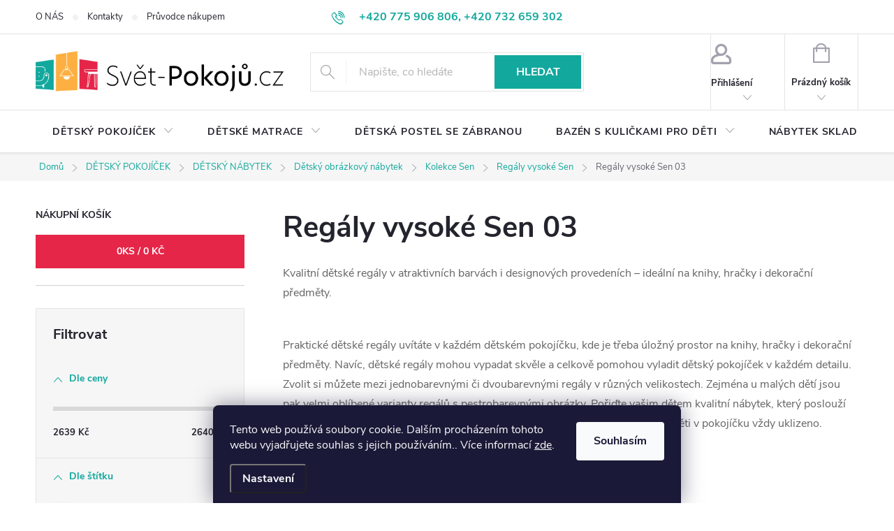

--- FILE ---
content_type: text/html; charset=utf-8
request_url: https://www.svet-pokoju.cz/regaly-vysoke-sen-03/
body_size: 26778
content:
<!doctype html><html lang="cs" dir="ltr" class="header-background-light external-fonts-loaded"><head><meta charset="utf-8" /><meta name="viewport" content="width=device-width,initial-scale=1" /><title>Kvalitní dětské vysoké regály Sen | svet-pokoju.cz</title><link rel="preconnect" href="https://cdn.myshoptet.com" /><link rel="dns-prefetch" href="https://cdn.myshoptet.com" /><link rel="preload" href="https://cdn.myshoptet.com/prj/dist/master/cms/libs/jquery/jquery-1.11.3.min.js" as="script" /><link href="https://cdn.myshoptet.com/prj/dist/master/cms/templates/frontend_templates/shared/css/font-face/source-sans-3.css" rel="stylesheet"><link href="https://cdn.myshoptet.com/prj/dist/master/cms/templates/frontend_templates/shared/css/font-face/exo-2.css" rel="stylesheet"><script>
dataLayer = [];
dataLayer.push({'shoptet' : {
    "pageId": 2964,
    "pageType": "category",
    "currency": "CZK",
    "currencyInfo": {
        "decimalSeparator": ",",
        "exchangeRate": 1,
        "priceDecimalPlaces": 2,
        "symbol": "K\u010d",
        "symbolLeft": 0,
        "thousandSeparator": " "
    },
    "language": "cs",
    "projectId": 302383,
    "category": {
        "guid": "2a969c9d-0456-11ec-a065-0cc47a6c92bc",
        "path": "D\u011aTSK\u00dd POKOJ\u00cd\u010cEK | D\u011aTSK\u00dd N\u00c1BYTEK | D\u011btsk\u00fd obr\u00e1zkov\u00fd n\u00e1bytek | Kolekce Sen | Reg\u00e1ly vysok\u00e9 Sen | Reg\u00e1ly vysok\u00e9 Sen 03",
        "parentCategoryGuid": "71276d03-f634-11eb-a065-0cc47a6c92bc"
    },
    "cartInfo": {
        "id": null,
        "freeShipping": false,
        "freeShippingFrom": null,
        "leftToFreeGift": {
            "formattedPrice": "0 K\u010d",
            "priceLeft": 0
        },
        "freeGift": false,
        "leftToFreeShipping": {
            "priceLeft": null,
            "dependOnRegion": null,
            "formattedPrice": null
        },
        "discountCoupon": [],
        "getNoBillingShippingPrice": {
            "withoutVat": 0,
            "vat": 0,
            "withVat": 0
        },
        "cartItems": [],
        "taxMode": "ORDINARY"
    },
    "cart": [],
    "customer": {
        "priceRatio": 1,
        "priceListId": 1,
        "groupId": null,
        "registered": false,
        "mainAccount": false
    }
}});
dataLayer.push({'cookie_consent' : {
    "marketing": "denied",
    "analytics": "denied"
}});
document.addEventListener('DOMContentLoaded', function() {
    shoptet.consent.onAccept(function(agreements) {
        if (agreements.length == 0) {
            return;
        }
        dataLayer.push({
            'cookie_consent' : {
                'marketing' : (agreements.includes(shoptet.config.cookiesConsentOptPersonalisation)
                    ? 'granted' : 'denied'),
                'analytics': (agreements.includes(shoptet.config.cookiesConsentOptAnalytics)
                    ? 'granted' : 'denied')
            },
            'event': 'cookie_consent'
        });
    });
});
</script>
<meta property="og:type" content="website"><meta property="og:site_name" content="svet-pokoju.cz"><meta property="og:url" content="https://www.svet-pokoju.cz/regaly-vysoke-sen-03/"><meta property="og:title" content="Kvalitní dětské vysoké regály Sen | svet-pokoju.cz"><meta name="author" content="Světpokojů.cz"><meta name="web_author" content="Shoptet.cz"><meta name="dcterms.rightsHolder" content="www.svet-pokoju.cz"><meta name="robots" content="index,follow"><meta property="og:image" content="https://cdn.myshoptet.com/usr/www.svet-pokoju.cz/user/logos/logo-2.png?t=1769579581"><meta property="og:description" content="Kvalitní dětské regály v atraktivních barvách i designových provedeních – ideální na knihy, hračky i dekorační předměty."><meta name="description" content="Kvalitní dětské regály v atraktivních barvách i designových provedeních – ideální na knihy, hračky i dekorační předměty."><meta name="google-site-verification" content="4ocFvehHAMbW03wKDyoidNCtn7f7AsEBEuxluTKlyvs"><style>:root {--color-primary: #12a89d;--color-primary-h: 176;--color-primary-s: 81%;--color-primary-l: 36%;--color-primary-hover: #12a89d;--color-primary-hover-h: 176;--color-primary-hover-s: 81%;--color-primary-hover-l: 36%;--color-secondary: #e52648;--color-secondary-h: 349;--color-secondary-s: 79%;--color-secondary-l: 52%;--color-secondary-hover: #af1e3e;--color-secondary-hover-h: 347;--color-secondary-hover-s: 71%;--color-secondary-hover-l: 40%;--color-tertiary: #fdaf40;--color-tertiary-h: 35;--color-tertiary-s: 98%;--color-tertiary-l: 62%;--color-tertiary-hover: #fdaf40;--color-tertiary-hover-h: 35;--color-tertiary-hover-s: 98%;--color-tertiary-hover-l: 62%;--color-header-background: #ffffff;--template-font: "Source Sans 3";--template-headings-font: "Exo 2";--header-background-url: url("[data-uri]");--cookies-notice-background: #1A1937;--cookies-notice-color: #F8FAFB;--cookies-notice-button-hover: #f5f5f5;--cookies-notice-link-hover: #27263f;--templates-update-management-preview-mode-content: "Náhled aktualizací šablony je aktivní pro váš prohlížeč."}</style>
    <script>var shoptet = shoptet || {};</script>
    <script src="https://cdn.myshoptet.com/prj/dist/master/shop/dist/main-3g-header.js.05f199e7fd2450312de2.js"></script>
<!-- User include --><!-- service 776(417) html code header -->
<link type="text/css" rel="stylesheet" media="all"  href="https://cdn.myshoptet.com/usr/paxio.myshoptet.com/user/documents/blank/style.css?v1602546"/>
<link href="https://cdn.myshoptet.com/prj/dist/master/shop/dist/font-shoptet-11.css.62c94c7785ff2cea73b2.css" rel="stylesheet">
<link href="https://cdn.myshoptet.com/usr/paxio.myshoptet.com/user/documents/blank/ikony.css?v9" rel="stylesheet">
<link type="text/css" rel="stylesheet" media="screen"  href="https://cdn.myshoptet.com/usr/paxio.myshoptet.com/user/documents/blank/preklady.css?v27" />
<link rel="stylesheet" href="https://cdn.myshoptet.com/usr/paxio.myshoptet.com/user/documents/blank/Slider/slick.css" />
<link rel="stylesheet" href="https://cdn.myshoptet.com/usr/paxio.myshoptet.com/user/documents/blank/Slider/slick-theme.css?v4" />
<link rel="stylesheet" href="https://cdn.myshoptet.com/usr/paxio.myshoptet.com/user/documents/blank/Slider/slick-classic.css?v3" />

<!-- project html code header -->
<style type="text/css">
#category-filter { background:#ffffff}
#param-filter-bottom{ background:#ffffff}
#top-in-cat-button, #top-in-cat-button.active, #param-filter-hover, #param-filter-hover.active {color:#ffffff}

#content > ul > li > a {
border: 0.5px solid;
border-color: #12A89D;
color: #12A89D;
}
</style>

<style type="text/css">
.header { visibility: hidden; font-size: 0rem }
</style>


<style>
@media screen and (max-width: 479px) {
  .subcategories li {
    padding: 4px;
    width: 50% !important;
  }
}
/* oprava výpisu podkategorií v příspěvcích */
.category-perex ul li::before {display: none;}
.seo-subcategories {padding-bottom: 0px !important;padding-top: 0px !important;display: flex;flex-wrap: wrap;align-items: center;margin: 0 -6px 36px -6px;padding: 26px 0;position: relative;}
.seo-subcategories li {list-style: none;flex: 0 0 auto;padding: 6px;}
.seo-subcategories.with-image li a {display: flex;align-items: center;}
.seo-subcategories.with-image li a .image {text-align: center;}
.seo-subcategories.with-image li a .text {padding-left: 5px;flex-grow: 0;text-align: left;display: inline-block;overflow: hidden;text-overflow: ellipsis;}
.seo-subcategories li a {box-shadow: none;position: relative;display: flex;align-items: center;height: 88px;padding: 12px;font-weight: 500;color: #24242E;border: 1px solid #e4e4e4;text-decoration: none !important;}
.seo-subcategories li a:hover{border-color:var(--color-primary);} /* zde se mění barva po najetí myší */
.seo-subcategories li a:hover .text {color:var(--color-primary); text-decoration: underline;} /* zde se mění barva po najetí myší */

@media (min-width: 768px) {
.seo-subcategories li a {height: 70px !important;}
.seo-subcategories.with-image li a .image {width: 55px !important;}
.seo-subcategories.with-image li a .text {width: auto !important;}
}
@media (max-width: 768px) {
.seo-subcategories.with-image li a .image{width: 30%!important;}
.seo-subcategories li {padding: 4px;}
.seo-subcategories li a {height: 73px;}
}
.seo-subcategories li a .text {
    max-height: 62px;
    overflow: hidden;
    line-height: 20px;
    font-size: 14px;
    font-weight: bold;
}


/* oprava výpisu podkategorií v příspěvcích */
A.type-post .seo-subcategories.with-image li a{box-shadow: 0 0 15px rgba(0, 0, 0, 0.05);border: 1px solid rgba(0, 0, 0, 0.07);padding-right:0;}
.type-post .seo-subcategories.with-image li a .text{font-size: 85%;line-height: 1.3em;color: #000!important;padding-top:38px;width: 100%!important;}
.type-post .seo-subcategories li a:after{display:none;}
.type-post .seo-subcategories li a:before{display:none;}
.type-post .seo-subcategories li:before{display:none;}
/* / oprava výpisu podkategorií v příspěvcích */

</style>

<meta name="google-site-verification" content="BfsDoSvhF9z_o6YuaoHslppuGYWqh6H6gfBpV7yvqBk" />










<!-- /User include --><link rel="shortcut icon" href="/favicon.ico" type="image/x-icon" /><link rel="canonical" href="https://www.svet-pokoju.cz/regaly-vysoke-sen-03/" />    <script>
        var _hwq = _hwq || [];
        _hwq.push(['setKey', 'Lqktpo4hBH9UNzkP5p75eU8cFoVeGNi79TMb']);
        _hwq.push(['setTopPos', '0']);
        _hwq.push(['showWidget', '22']);
        (function() {
            var ho = document.createElement('script');
            ho.src = 'https://cz.im9.cz/direct/i/gjs.php?n=wdgt&sak=Lqktpo4hBH9UNzkP5p75eU8cFoVeGNi79TMb';
            var s = document.getElementsByTagName('script')[0]; s.parentNode.insertBefore(ho, s);
        })();
    </script>
    <!-- Global site tag (gtag.js) - Google Analytics -->
    <script async src="https://www.googletagmanager.com/gtag/js?id=16649925483"></script>
    <script>
        
        window.dataLayer = window.dataLayer || [];
        function gtag(){dataLayer.push(arguments);}
        

                    console.debug('default consent data');

            gtag('consent', 'default', {"ad_storage":"denied","analytics_storage":"denied","ad_user_data":"denied","ad_personalization":"denied","wait_for_update":500});
            dataLayer.push({
                'event': 'default_consent'
            });
        
        gtag('js', new Date());

        
                gtag('config', 'G-ERWNJ9X2NX', {"groups":"GA4","send_page_view":false,"content_group":"category","currency":"CZK","page_language":"cs"});
        
                gtag('config', 'AW-727014540', {"allow_enhanced_conversions":true});
        
                gtag('config', 'AW-16649925483', {"allow_enhanced_conversions":true});
        
        
        
        
                    gtag('event', 'page_view', {"send_to":"GA4","page_language":"cs","content_group":"category","currency":"CZK"});
        
        
        
        
        
        
        
        
        
        
        
        
        
        document.addEventListener('DOMContentLoaded', function() {
            if (typeof shoptet.tracking !== 'undefined') {
                for (var id in shoptet.tracking.bannersList) {
                    gtag('event', 'view_promotion', {
                        "send_to": "UA",
                        "promotions": [
                            {
                                "id": shoptet.tracking.bannersList[id].id,
                                "name": shoptet.tracking.bannersList[id].name,
                                "position": shoptet.tracking.bannersList[id].position
                            }
                        ]
                    });
                }
            }

            shoptet.consent.onAccept(function(agreements) {
                if (agreements.length !== 0) {
                    console.debug('gtag consent accept');
                    var gtagConsentPayload =  {
                        'ad_storage': agreements.includes(shoptet.config.cookiesConsentOptPersonalisation)
                            ? 'granted' : 'denied',
                        'analytics_storage': agreements.includes(shoptet.config.cookiesConsentOptAnalytics)
                            ? 'granted' : 'denied',
                                                                                                'ad_user_data': agreements.includes(shoptet.config.cookiesConsentOptPersonalisation)
                            ? 'granted' : 'denied',
                        'ad_personalization': agreements.includes(shoptet.config.cookiesConsentOptPersonalisation)
                            ? 'granted' : 'denied',
                        };
                    console.debug('update consent data', gtagConsentPayload);
                    gtag('consent', 'update', gtagConsentPayload);
                    dataLayer.push(
                        { 'event': 'update_consent' }
                    );
                }
            });
        });
    </script>
<!-- Start Srovname.cz Pixel -->
<script type="text/plain" data-cookiecategory="analytics">
    !(function (e, n, t, a, s, o, r) {
        e[a] ||
        (((s = e[a] = function () {
            s.process ? s.process.apply(s, arguments) : s.queue.push(arguments);
        }).queue = []),
            ((o = n.createElement(t)).async = 1),
            (o.src = "https://tracking.srovname.cz/srovnamepixel.js"),
            (o.dataset.srv9 = "1"),
            (r = n.getElementsByTagName(t)[0]).parentNode.insertBefore(o, r));
    })(window, document, "script", "srovname");
    srovname("init", "8ebfa5ba3b8b3e501a9933caadefa53e");
</script>
<!-- End Srovname.cz Pixel -->
</head><body class="desktop id-2964 in-regaly-vysoke-sen-03 template-11 type-category multiple-columns-body columns-mobile-2 columns-3 blank-mode blank-mode-css ums_forms_redesign--off ums_a11y_category_page--on ums_discussion_rating_forms--off ums_flags_display_unification--on ums_a11y_login--on mobile-header-version-0">
        <div id="fb-root"></div>
        <script>
            window.fbAsyncInit = function() {
                FB.init({
                    autoLogAppEvents : true,
                    xfbml            : true,
                    version          : 'v24.0'
                });
            };
        </script>
        <script async defer crossorigin="anonymous" src="https://connect.facebook.net/cs_CZ/sdk.js#xfbml=1&version=v24.0"></script>    <div class="siteCookies siteCookies--bottom siteCookies--dark js-siteCookies" role="dialog" data-testid="cookiesPopup" data-nosnippet>
        <div class="siteCookies__form">
            <div class="siteCookies__content">
                <div class="siteCookies__text">
                    Tento web používá soubory cookie. Dalším procházením tohoto webu vyjadřujete souhlas s jejich používáním.. Více informací <a href="http://www.svet-pokoju.cz/podminky-ochrany-osobnich-udaju/" target="\">zde</a>.
                </div>
                <p class="siteCookies__links">
                    <button class="siteCookies__link js-cookies-settings" aria-label="Nastavení cookies" data-testid="cookiesSettings">Nastavení</button>
                </p>
            </div>
            <div class="siteCookies__buttonWrap">
                                <button class="siteCookies__button js-cookiesConsentSubmit" value="all" aria-label="Přijmout cookies" data-testid="buttonCookiesAccept">Souhlasím</button>
            </div>
        </div>
        <script>
            document.addEventListener("DOMContentLoaded", () => {
                const siteCookies = document.querySelector('.js-siteCookies');
                document.addEventListener("scroll", shoptet.common.throttle(() => {
                    const st = document.documentElement.scrollTop;
                    if (st > 1) {
                        siteCookies.classList.add('siteCookies--scrolled');
                    } else {
                        siteCookies.classList.remove('siteCookies--scrolled');
                    }
                }, 100));
            });
        </script>
    </div>
<a href="#content" class="skip-link sr-only">Přejít na obsah</a><div class="overall-wrapper"><div class="user-action"><div class="container">
    <div class="user-action-in">
                    <div id="login" class="user-action-login popup-widget login-widget" role="dialog" aria-labelledby="loginHeading">
        <div class="popup-widget-inner">
                            <h2 id="loginHeading">Přihlášení k vašemu účtu</h2><div id="customerLogin"><form action="/action/Customer/Login/" method="post" id="formLoginIncluded" class="csrf-enabled formLogin" data-testid="formLogin"><input type="hidden" name="referer" value="" /><div class="form-group"><div class="input-wrapper email js-validated-element-wrapper no-label"><input type="email" name="email" class="form-control" autofocus placeholder="E-mailová adresa (např. jan@novak.cz)" data-testid="inputEmail" autocomplete="email" required /></div></div><div class="form-group"><div class="input-wrapper password js-validated-element-wrapper no-label"><input type="password" name="password" class="form-control" placeholder="Heslo" data-testid="inputPassword" autocomplete="current-password" required /><span class="no-display">Nemůžete vyplnit toto pole</span><input type="text" name="surname" value="" class="no-display" /></div></div><div class="form-group"><div class="login-wrapper"><button type="submit" class="btn btn-secondary btn-text btn-login" data-testid="buttonSubmit">Přihlásit se</button><div class="password-helper"><a href="/registrace/" data-testid="signup" rel="nofollow">Nová registrace</a><a href="/klient/zapomenute-heslo/" rel="nofollow">Zapomenuté heslo</a></div></div></div></form>
</div>                    </div>
    </div>

                            <div id="cart-widget" class="user-action-cart popup-widget cart-widget loader-wrapper" data-testid="popupCartWidget" role="dialog" aria-hidden="true">
    <div class="popup-widget-inner cart-widget-inner place-cart-here">
        <div class="loader-overlay">
            <div class="loader"></div>
        </div>
    </div>

    <div class="cart-widget-button">
        <a href="/kosik/" class="btn btn-conversion" id="continue-order-button" rel="nofollow" data-testid="buttonNextStep">Pokračovat do košíku</a>
    </div>
</div>
            </div>
</div>
</div><div class="top-navigation-bar" data-testid="topNavigationBar">

    <div class="container">

        <div class="top-navigation-contacts">
            <strong>Zákaznická podpora:</strong><a class="project-phone project-phone-info" role="text" aria-label="Telefon: +420 775 906 806, +420 732 659 302"><span aria-hidden="true">+420 775 906 806, +420 732 659 302</span></a><a href="mailto:info@svet-pokoju.cz" class="project-email" data-testid="contactboxEmail"><span>info@svet-pokoju.cz</span></a>        </div>

                            <div class="top-navigation-menu">
                <div class="top-navigation-menu-trigger"></div>
                <ul class="top-navigation-bar-menu">
                                            <li class="top-navigation-menu-item-3652">
                            <a href="/o-nas/">O NÁS</a>
                        </li>
                                            <li class="top-navigation-menu-item-29">
                            <a href="/kontakty/">Kontakty</a>
                        </li>
                                            <li class="top-navigation-menu-item-27">
                            <a href="/pruvodce-nakupem/">Průvodce nákupem</a>
                        </li>
                                    </ul>
                <ul class="top-navigation-bar-menu-helper"></ul>
            </div>
        
        <div class="top-navigation-tools top-navigation-tools--language">
            <div class="responsive-tools">
                <a href="#" class="toggle-window" data-target="search" aria-label="Hledat" data-testid="linkSearchIcon"></a>
                                                            <a href="#" class="toggle-window" data-target="login"></a>
                                                    <a href="#" class="toggle-window" data-target="navigation" aria-label="Menu" data-testid="hamburgerMenu"></a>
            </div>
                        <button class="top-nav-button top-nav-button-login toggle-window" type="button" data-target="login" aria-haspopup="dialog" aria-controls="login" aria-expanded="false" data-testid="signin"><span>Přihlášení</span></button>        </div>

    </div>

</div>
<header id="header"><div class="container navigation-wrapper">
    <div class="header-top">
        <div class="site-name-wrapper">
            <div class="site-name"><a href="/" data-testid="linkWebsiteLogo"><img src="https://cdn.myshoptet.com/usr/www.svet-pokoju.cz/user/logos/logo-2.png" alt="Světpokojů.cz" fetchpriority="low" /></a></div>        </div>
        <div class="search" itemscope itemtype="https://schema.org/WebSite">
            <meta itemprop="headline" content="Regály vysoké Sen 03"/><meta itemprop="url" content="https://www.svet-pokoju.cz"/><meta itemprop="text" content="Kvalitní dětské regály v atraktivních barvách i designových provedeních – ideální na knihy, hračky i dekorační předměty."/>            <form action="/action/ProductSearch/prepareString/" method="post"
    id="formSearchForm" class="search-form compact-form js-search-main"
    itemprop="potentialAction" itemscope itemtype="https://schema.org/SearchAction" data-testid="searchForm">
    <fieldset>
        <meta itemprop="target"
            content="https://www.svet-pokoju.cz/vyhledavani/?string={string}"/>
        <input type="hidden" name="language" value="cs"/>
        
            
<input
    type="search"
    name="string"
        class="query-input form-control search-input js-search-input"
    placeholder="Napište, co hledáte"
    autocomplete="off"
    required
    itemprop="query-input"
    aria-label="Vyhledávání"
    data-testid="searchInput"
>
            <button type="submit" class="btn btn-default" data-testid="searchBtn">Hledat</button>
        
    </fieldset>
</form>
        </div>
        <div class="navigation-buttons">
                
    <a href="/kosik/" class="btn btn-icon toggle-window cart-count" data-target="cart" data-hover="true" data-redirect="true" data-testid="headerCart" rel="nofollow" aria-haspopup="dialog" aria-expanded="false" aria-controls="cart-widget">
        
                <span class="sr-only">Nákupní košík</span>
        
            <span class="cart-price visible-lg-inline-block" data-testid="headerCartPrice">
                                    Prázdný košík                            </span>
        
    
            </a>
        </div>
    </div>
    <nav id="navigation" aria-label="Hlavní menu" data-collapsible="true"><div class="navigation-in menu"><ul class="menu-level-1" role="menubar" data-testid="headerMenuItems"><li class="menu-item-2378 ext" role="none"><a href="/detsky-pokojicek/" data-testid="headerMenuItem" role="menuitem" aria-haspopup="true" aria-expanded="false"><b>DĚTSKÝ POKOJÍČEK</b><span class="submenu-arrow"></span></a><ul class="menu-level-2" aria-label="DĚTSKÝ POKOJÍČEK" tabindex="-1" role="menu"><li class="menu-item-1568 has-third-level" role="none"><a href="/detsky-nabytek/" class="menu-image" data-testid="headerMenuItem" tabindex="-1" aria-hidden="true"><img src="data:image/svg+xml,%3Csvg%20width%3D%22140%22%20height%3D%22100%22%20xmlns%3D%22http%3A%2F%2Fwww.w3.org%2F2000%2Fsvg%22%3E%3C%2Fsvg%3E" alt="" aria-hidden="true" width="140" height="100"  data-src="https://cdn.myshoptet.com/usr/www.svet-pokoju.cz/user/categories/thumb/d__tsk___pokoj_blanka.png" fetchpriority="low" /></a><div><a href="/detsky-nabytek/" data-testid="headerMenuItem" role="menuitem"><span>DĚTSKÝ NÁBYTEK</span></a>
                                                    <ul class="menu-level-3" role="menu">
                                                                    <li class="menu-item-2502" role="none">
                                        <a href="/detsky-obrazkovy-nabytek/" data-testid="headerMenuItem" role="menuitem">
                                            Dětský obrázkový nábytek</a>,                                    </li>
                                                                    <li class="menu-item-1586" role="none">
                                        <a href="/nocni-stolky/" data-testid="headerMenuItem" role="menuitem">
                                            Noční stolky</a>,                                    </li>
                                                                    <li class="menu-item-1589" role="none">
                                        <a href="/komody/" data-testid="headerMenuItem" role="menuitem">
                                            Komody</a>,                                    </li>
                                                                    <li class="menu-item-1592" role="none">
                                        <a href="/detska-skrin/" data-testid="headerMenuItem" role="menuitem">
                                            Dětská skříň</a>,                                    </li>
                                                                    <li class="menu-item-1595" role="none">
                                        <a href="/regal/" data-testid="headerMenuItem" role="menuitem">
                                            Regál</a>,                                    </li>
                                                                    <li class="menu-item-1598" role="none">
                                        <a href="/psaci-stoly/" data-testid="headerMenuItem" role="menuitem">
                                            Psací stoly</a>,                                    </li>
                                                                    <li class="menu-item-1601" role="none">
                                        <a href="/hraci-stoly-a-zidle/" data-testid="headerMenuItem" role="menuitem">
                                            Hrací stoly a židle</a>,                                    </li>
                                                                    <li class="menu-item-1604" role="none">
                                        <a href="/policky/" data-testid="headerMenuItem" role="menuitem">
                                            Poličky</a>,                                    </li>
                                                                    <li class="menu-item-1607" role="none">
                                        <a href="/boxy-na-hracky/" data-testid="headerMenuItem" role="menuitem">
                                            Boxy na hračky</a>,                                    </li>
                                                                    <li class="menu-item-2592" role="none">
                                        <a href="/jidelni-zidlicky-2/" data-testid="headerMenuItem" role="menuitem">
                                            Jídelní židličky</a>                                    </li>
                                                            </ul>
                        </div></li><li class="menu-item-1664 has-third-level" role="none"><a href="/detske-postylky/" class="menu-image" data-testid="headerMenuItem" tabindex="-1" aria-hidden="true"><img src="data:image/svg+xml,%3Csvg%20width%3D%22140%22%20height%3D%22100%22%20xmlns%3D%22http%3A%2F%2Fwww.w3.org%2F2000%2Fsvg%22%3E%3C%2Fsvg%3E" alt="" aria-hidden="true" width="140" height="100"  data-src="https://cdn.myshoptet.com/usr/www.svet-pokoju.cz/user/categories/thumb/klups_d__tsk___post__lka_120_x_60_cm_amelie_dub.jpg" fetchpriority="low" /></a><div><a href="/detske-postylky/" data-testid="headerMenuItem" role="menuitem"><span>DĚTSKÉ POSTÝLKY</span></a>
                                                    <ul class="menu-level-3" role="menu">
                                                                    <li class="menu-item-4575" role="none">
                                        <a href="/detske-postylky-na-koleckach-menu/" data-testid="headerMenuItem" role="menuitem">
                                            Na kolečkách</a>,                                    </li>
                                                                    <li class="menu-item-4578" role="none">
                                        <a href="/pristavne-detske-postylky-menu/" data-testid="headerMenuItem" role="menuitem">
                                            Přístavné</a>,                                    </li>
                                                                    <li class="menu-item-4584" role="none">
                                        <a href="/drevene-detske-postylky-menu/" data-testid="headerMenuItem" role="menuitem">
                                            Dřevěné</a>,                                    </li>
                                                                    <li class="menu-item-4581" role="none">
                                        <a href="/detske-postylky-s-prebalovacim-pultem-menu/" data-testid="headerMenuItem" role="menuitem">
                                            S přebalovacím pultem</a>,                                    </li>
                                                                    <li class="menu-item-4587" role="none">
                                        <a href="/kulate-detske-postylky-menu/" data-testid="headerMenuItem" role="menuitem">
                                            Kulaté</a>,                                    </li>
                                                                    <li class="menu-item-4590" role="none">
                                        <a href="/ovalne-detske-postylky-menu/" data-testid="headerMenuItem" role="menuitem">
                                            Oválné</a>,                                    </li>
                                                                    <li class="menu-item-4593" role="none">
                                        <a href="/detske-postylky-70x140-cm-menu/" data-testid="headerMenuItem" role="menuitem">
                                            70 x 140 cm</a>,                                    </li>
                                                                    <li class="menu-item-4596" role="none">
                                        <a href="/detske-postylky-s-nebesy-menu/" data-testid="headerMenuItem" role="menuitem">
                                            S nebesy</a>                                    </li>
                                                            </ul>
                        </div></li><li class="menu-item-1949 has-third-level" role="none"><a href="/detska-postel/" class="menu-image" data-testid="headerMenuItem" tabindex="-1" aria-hidden="true"><img src="data:image/svg+xml,%3Csvg%20width%3D%22140%22%20height%3D%22100%22%20xmlns%3D%22http%3A%2F%2Fwww.w3.org%2F2000%2Fsvg%22%3E%3C%2Fsvg%3E" alt="" aria-hidden="true" width="140" height="100"  data-src="https://cdn.myshoptet.com/usr/www.svet-pokoju.cz/user/categories/thumb/d__tsk___zv______tkov___postel_medv__d.jpg" fetchpriority="low" /></a><div><a href="/detska-postel/" data-testid="headerMenuItem" role="menuitem"><span>DĚTSKÉ POSTELE</span></a>
                                                    <ul class="menu-level-3" role="menu">
                                                                    <li class="menu-item-4506" role="none">
                                        <a href="/patrove-detske-postele-menu/" data-testid="headerMenuItem" role="menuitem">
                                            Patrové</a>,                                    </li>
                                                                    <li class="menu-item-4509" role="none">
                                        <a href="/vyvysene-detske-postele-menu/" data-testid="headerMenuItem" role="menuitem">
                                            Vyvýšené</a>,                                    </li>
                                                                    <li class="menu-item-4512" role="none">
                                        <a href="/domeckove-detske-postele-menu/" data-testid="headerMenuItem" role="menuitem">
                                            Domečkové</a>,                                    </li>
                                                                    <li class="menu-item-4515" role="none">
                                        <a href="/detske-postele-auto-menu/" data-testid="headerMenuItem" role="menuitem">
                                            Ve tvaru auta</a>,                                    </li>
                                                                    <li class="menu-item-4518" role="none">
                                        <a href="/detske-postele-pro-holky-menu/" data-testid="headerMenuItem" role="menuitem">
                                            Pro holky</a>,                                    </li>
                                                                    <li class="menu-item-4521" role="none">
                                        <a href="/detske-postele-pro-kluky-menu/" data-testid="headerMenuItem" role="menuitem">
                                            Pro kluky</a>,                                    </li>
                                                                    <li class="menu-item-4524" role="none">
                                        <a href="/detske-postele-pro-dve-deti-menu/" data-testid="headerMenuItem" role="menuitem">
                                            Pro 2 děti</a>,                                    </li>
                                                                    <li class="menu-item-4527" role="none">
                                        <a href="/detske-postele-pro-tri-deti-menu/" data-testid="headerMenuItem" role="menuitem">
                                            Pro 3 děti</a>,                                    </li>
                                                                    <li class="menu-item-4530" role="none">
                                        <a href="/detske-postele-se-zabranou-menu/" data-testid="headerMenuItem" role="menuitem">
                                            Se zábranou</a>                                    </li>
                                                            </ul>
                        </div></li><li class="menu-item-3670 has-third-level" role="none"><a href="/designove-postele/" class="menu-image" data-testid="headerMenuItem" tabindex="-1" aria-hidden="true"><img src="data:image/svg+xml,%3Csvg%20width%3D%22140%22%20height%3D%22100%22%20xmlns%3D%22http%3A%2F%2Fwww.w3.org%2F2000%2Fsvg%22%3E%3C%2Fsvg%3E" alt="" aria-hidden="true" width="140" height="100"  data-src="https://cdn.myshoptet.com/usr/www.svet-pokoju.cz/user/categories/thumb/postel-bagr.jpg" fetchpriority="low" /></a><div><a href="/designove-postele/" data-testid="headerMenuItem" role="menuitem"><span>DESIGNOVÉ POSTELE</span></a>
                                                    <ul class="menu-level-3" role="menu">
                                                                    <li class="menu-item-3673" role="none">
                                        <a href="/postele-pro-kluky/" data-testid="headerMenuItem" role="menuitem">
                                            Postele pro kluky</a>,                                    </li>
                                                                    <li class="menu-item-3676" role="none">
                                        <a href="/postele-pro-holky/" data-testid="headerMenuItem" role="menuitem">
                                            Postele pro holky</a>                                    </li>
                                                            </ul>
                        </div></li><li class="menu-item-1613" role="none"><a href="/detske-postele-domek/" class="menu-image" data-testid="headerMenuItem" tabindex="-1" aria-hidden="true"><img src="data:image/svg+xml,%3Csvg%20width%3D%22140%22%20height%3D%22100%22%20xmlns%3D%22http%3A%2F%2Fwww.w3.org%2F2000%2Fsvg%22%3E%3C%2Fsvg%3E" alt="" aria-hidden="true" width="140" height="100"  data-src="https://cdn.myshoptet.com/usr/www.svet-pokoju.cz/user/categories/thumb/dome__kov___postel_200_x_90_cm_mike_b__l__.jpg" fetchpriority="low" /></a><div><a href="/detske-postele-domek/" data-testid="headerMenuItem" role="menuitem"><span>DĚTSKÉ POSTELE DOMEK</span></a>
                        </div></li><li class="menu-item-1580" role="none"><a href="/vyvysene-postele-a-patrove-postele/" class="menu-image" data-testid="headerMenuItem" tabindex="-1" aria-hidden="true"><img src="data:image/svg+xml,%3Csvg%20width%3D%22140%22%20height%3D%22100%22%20xmlns%3D%22http%3A%2F%2Fwww.w3.org%2F2000%2Fsvg%22%3E%3C%2Fsvg%3E" alt="" aria-hidden="true" width="140" height="100"  data-src="https://cdn.myshoptet.com/usr/www.svet-pokoju.cz/user/categories/thumb/nokb.jpg" fetchpriority="low" /></a><div><a href="/vyvysene-postele-a-patrove-postele/" data-testid="headerMenuItem" role="menuitem"><span>VYVÝŠENÉ POSTELE A PATROVÉ POSTELE</span></a>
                        </div></li><li class="menu-item-3108" role="none"><a href="/postele-lea/" class="menu-image" data-testid="headerMenuItem" tabindex="-1" aria-hidden="true"><img src="data:image/svg+xml,%3Csvg%20width%3D%22140%22%20height%3D%22100%22%20xmlns%3D%22http%3A%2F%2Fwww.w3.org%2F2000%2Fsvg%22%3E%3C%2Fsvg%3E" alt="" aria-hidden="true" width="140" height="100"  data-src="https://cdn.myshoptet.com/usr/www.svet-pokoju.cz/user/categories/thumb/patrov___postel_se_sk____n___a_psac__m_stolem_zuzia___ed___(2).jpg" fetchpriority="low" /></a><div><a href="/postele-lea/" data-testid="headerMenuItem" role="menuitem"><span>POSTELE LEA</span></a>
                        </div></li><li class="menu-item-3732" role="none"><a href="/molitanove-kostky/" class="menu-image" data-testid="headerMenuItem" tabindex="-1" aria-hidden="true"><img src="data:image/svg+xml,%3Csvg%20width%3D%22140%22%20height%3D%22100%22%20xmlns%3D%22http%3A%2F%2Fwww.w3.org%2F2000%2Fsvg%22%3E%3C%2Fsvg%3E" alt="" aria-hidden="true" width="140" height="100"  data-src="https://cdn.myshoptet.com/usr/www.svet-pokoju.cz/user/categories/thumb/molitanov___kostky_modr__.jpg" fetchpriority="low" /></a><div><a href="/molitanove-kostky/" data-testid="headerMenuItem" role="menuitem"><span>MOLITANOVÉ KOSTKY</span></a>
                        </div></li><li class="menu-item-3491" role="none"><a href="/detske-koberce/" class="menu-image" data-testid="headerMenuItem" tabindex="-1" aria-hidden="true"><img src="data:image/svg+xml,%3Csvg%20width%3D%22140%22%20height%3D%22100%22%20xmlns%3D%22http%3A%2F%2Fwww.w3.org%2F2000%2Fsvg%22%3E%3C%2Fsvg%3E" alt="" aria-hidden="true" width="140" height="100"  data-src="https://cdn.myshoptet.com/usr/www.svet-pokoju.cz/user/categories/thumb/d__tsk___kusov___koberec_jednoro__ec.jpg" fetchpriority="low" /></a><div><a href="/detske-koberce/" data-testid="headerMenuItem" role="menuitem"><span>DĚTSKÉ KOBERCE</span></a>
                        </div></li><li class="menu-item-2390" role="none"><a href="/hraci-podlozky-2/" class="menu-image" data-testid="headerMenuItem" tabindex="-1" aria-hidden="true"><img src="data:image/svg+xml,%3Csvg%20width%3D%22140%22%20height%3D%22100%22%20xmlns%3D%22http%3A%2F%2Fwww.w3.org%2F2000%2Fsvg%22%3E%3C%2Fsvg%3E" alt="" aria-hidden="true" width="140" height="100"  data-src="https://cdn.myshoptet.com/usr/www.svet-pokoju.cz/user/categories/thumb/podlo__ka_hrac___deka_4.jpg" fetchpriority="low" /></a><div><a href="/hraci-podlozky-2/" data-testid="headerMenuItem" role="menuitem"><span>HRACÍ PODLOŽKY</span></a>
                        </div></li><li class="menu-item-1661" role="none"><a href="/detske-kresilka/" class="menu-image" data-testid="headerMenuItem" tabindex="-1" aria-hidden="true"><img src="data:image/svg+xml,%3Csvg%20width%3D%22140%22%20height%3D%22100%22%20xmlns%3D%22http%3A%2F%2Fwww.w3.org%2F2000%2Fsvg%22%3E%3C%2Fsvg%3E" alt="" aria-hidden="true" width="140" height="100"  data-src="https://cdn.myshoptet.com/usr/www.svet-pokoju.cz/user/categories/thumb/d__tsk___molitanov___k__es__lko_barevn___srd____ka.jpg" fetchpriority="low" /></a><div><a href="/detske-kresilka/" data-testid="headerMenuItem" role="menuitem"><span>DĚTSKÉ KŘESÍLKA</span></a>
                        </div></li><li class="menu-item-1655" role="none"><a href="/detske-pohovky/" class="menu-image" data-testid="headerMenuItem" tabindex="-1" aria-hidden="true"><img src="data:image/svg+xml,%3Csvg%20width%3D%22140%22%20height%3D%22100%22%20xmlns%3D%22http%3A%2F%2Fwww.w3.org%2F2000%2Fsvg%22%3E%3C%2Fsvg%3E" alt="" aria-hidden="true" width="140" height="100"  data-src="https://cdn.myshoptet.com/usr/www.svet-pokoju.cz/user/categories/thumb/molitanov___seda__ka___ed___-_pir__ti.jpg" fetchpriority="low" /></a><div><a href="/detske-pohovky/" data-testid="headerMenuItem" role="menuitem"><span>DĚTSKÉ POHOVKY</span></a>
                        </div></li><li class="menu-item-1646" role="none"><a href="/sestavy-pokojicku/" class="menu-image" data-testid="headerMenuItem" tabindex="-1" aria-hidden="true"><img src="data:image/svg+xml,%3Csvg%20width%3D%22140%22%20height%3D%22100%22%20xmlns%3D%22http%3A%2F%2Fwww.w3.org%2F2000%2Fsvg%22%3E%3C%2Fsvg%3E" alt="" aria-hidden="true" width="140" height="100"  data-src="https://cdn.myshoptet.com/usr/www.svet-pokoju.cz/user/categories/thumb/pokoje.jpg" fetchpriority="low" /></a><div><a href="/sestavy-pokojicku/" data-testid="headerMenuItem" role="menuitem"><span>SESTAVY POKOJÍČKŮ</span></a>
                        </div></li><li class="menu-item-1616 has-third-level" role="none"><a href="/doplnky-k-nabytku/" class="menu-image" data-testid="headerMenuItem" tabindex="-1" aria-hidden="true"><img src="data:image/svg+xml,%3Csvg%20width%3D%22140%22%20height%3D%22100%22%20xmlns%3D%22http%3A%2F%2Fwww.w3.org%2F2000%2Fsvg%22%3E%3C%2Fsvg%3E" alt="" aria-hidden="true" width="140" height="100"  data-src="https://cdn.myshoptet.com/usr/www.svet-pokoju.cz/user/categories/thumb/ochrann___p__nov___mantinel_minkie_mix_barev.jpg" fetchpriority="low" /></a><div><a href="/doplnky-k-nabytku/" data-testid="headerMenuItem" role="menuitem"><span>DOPLŇKY K NÁBYTKU</span></a>
                                                    <ul class="menu-level-3" role="menu">
                                                                    <li class="menu-item-2366" role="none">
                                        <a href="/prebalovaci-podlozky/" data-testid="headerMenuItem" role="menuitem">
                                            Přebalovací podložky</a>,                                    </li>
                                                                    <li class="menu-item-1652" role="none">
                                        <a href="/bezpecnostni-zabrany/" data-testid="headerMenuItem" role="menuitem">
                                            Bezpečnostní zábrany</a>,                                    </li>
                                                                    <li class="menu-item-1628" role="none">
                                        <a href="/chranic-na-zabranu-postele/" data-testid="headerMenuItem" role="menuitem">
                                            Chránič na zábranu postele</a>,                                    </li>
                                                                    <li class="menu-item-3457" role="none">
                                        <a href="/svetylka/" data-testid="headerMenuItem" role="menuitem">
                                            Světýlka</a>,                                    </li>
                                                                    <li class="menu-item-3474" role="none">
                                        <a href="/sedaci-vaky-a-pufy/" data-testid="headerMenuItem" role="menuitem">
                                            Sedací vaky a pufy</a>,                                    </li>
                                                                    <li class="menu-item-2204" role="none">
                                        <a href="/ostatni-2/" data-testid="headerMenuItem" role="menuitem">
                                            Ostatní</a>                                    </li>
                                                            </ul>
                        </div></li><li class="menu-item-1688 has-third-level" role="none"><a href="/detske-hracky/" class="menu-image" data-testid="headerMenuItem" tabindex="-1" aria-hidden="true"><img src="data:image/svg+xml,%3Csvg%20width%3D%22140%22%20height%3D%22100%22%20xmlns%3D%22http%3A%2F%2Fwww.w3.org%2F2000%2Fsvg%22%3E%3C%2Fsvg%3E" alt="" aria-hidden="true" width="140" height="100"  data-src="https://cdn.myshoptet.com/usr/www.svet-pokoju.cz/user/categories/thumb/d__tsk___no__n___led_sv__tlo_labu___4.jpg" fetchpriority="low" /></a><div><a href="/detske-hracky/" data-testid="headerMenuItem" role="menuitem"><span>DĚTSKÉ HRAČKY</span></a>
                                                    <ul class="menu-level-3" role="menu">
                                                                    <li class="menu-item-983" role="none">
                                        <a href="/inteligentni-plastelina/" data-testid="headerMenuItem" role="menuitem">
                                            Inteligentní plastelína</a>,                                    </li>
                                                                    <li class="menu-item-1685" role="none">
                                        <a href="/kineticky-a-magicky-pisek/" data-testid="headerMenuItem" role="menuitem">
                                            Kinetický a magický písek</a>,                                    </li>
                                                                    <li class="menu-item-2231" role="none">
                                        <a href="/kartonovy-program/" data-testid="headerMenuItem" role="menuitem">
                                            Kartonový program</a>,                                    </li>
                                                                    <li class="menu-item-1694" role="none">
                                        <a href="/cvicebni-pomucky/" data-testid="headerMenuItem" role="menuitem">
                                            Cvičební pomůcky</a>,                                    </li>
                                                                    <li class="menu-item-1835" role="none">
                                        <a href="/hracky-pro-miminka/" data-testid="headerMenuItem" role="menuitem">
                                            Hračky pro miminka</a>,                                    </li>
                                                                    <li class="menu-item-1838" role="none">
                                        <a href="/hracky-pro-holky/" data-testid="headerMenuItem" role="menuitem">
                                            Hračky pro holky</a>,                                    </li>
                                                                    <li class="menu-item-1841" role="none">
                                        <a href="/hracky-pro-kluky/" data-testid="headerMenuItem" role="menuitem">
                                            Hračky pro kluky</a>,                                    </li>
                                                                    <li class="menu-item-1853" role="none">
                                        <a href="/drevene-hracky/" data-testid="headerMenuItem" role="menuitem">
                                            Dřevěné hračky</a>,                                    </li>
                                                                    <li class="menu-item-1856" role="none">
                                        <a href="/stavebnice/" data-testid="headerMenuItem" role="menuitem">
                                            Stavebnice</a>,                                    </li>
                                                                    <li class="menu-item-1862" role="none">
                                        <a href="/interaktivni-hracky/" data-testid="headerMenuItem" role="menuitem">
                                            Interaktivní hračky</a>,                                    </li>
                                                                    <li class="menu-item-1868" role="none">
                                        <a href="/hracky-na-zahradu/" data-testid="headerMenuItem" role="menuitem">
                                            Hračky na zahradu</a>,                                    </li>
                                                                    <li class="menu-item-1895" role="none">
                                        <a href="/retro-hracky/" data-testid="headerMenuItem" role="menuitem">
                                            Retro hračky</a>,                                    </li>
                                                                    <li class="menu-item-1898" role="none">
                                        <a href="/puzzle/" data-testid="headerMenuItem" role="menuitem">
                                            Puzzle</a>                                    </li>
                                                            </ul>
                        </div></li></ul></li>
<li class="menu-item-2315 ext" role="none"><a href="/detske-matrace/" data-testid="headerMenuItem" role="menuitem" aria-haspopup="true" aria-expanded="false"><b>DĚTSKÉ MATRACE</b><span class="submenu-arrow"></span></a><ul class="menu-level-2" aria-label="DĚTSKÉ MATRACE" tabindex="-1" role="menu"><li class="menu-item-2318" role="none"><a href="/detske-matrace-60-x-120-cm/" class="menu-image" data-testid="headerMenuItem" tabindex="-1" aria-hidden="true"><img src="data:image/svg+xml,%3Csvg%20width%3D%22140%22%20height%3D%22100%22%20xmlns%3D%22http%3A%2F%2Fwww.w3.org%2F2000%2Fsvg%22%3E%3C%2Fsvg%3E" alt="" aria-hidden="true" width="140" height="100"  data-src="https://cdn.myshoptet.com/usr/www.svet-pokoju.cz/user/categories/thumb/matrace_rovigo-1.jpg" fetchpriority="low" /></a><div><a href="/detske-matrace-60-x-120-cm/" data-testid="headerMenuItem" role="menuitem"><span>60 x 120 cm</span></a>
                        </div></li><li class="menu-item-2321" role="none"><a href="/detske-matrace-70-x-140-cm/" class="menu-image" data-testid="headerMenuItem" tabindex="-1" aria-hidden="true"><img src="data:image/svg+xml,%3Csvg%20width%3D%22140%22%20height%3D%22100%22%20xmlns%3D%22http%3A%2F%2Fwww.w3.org%2F2000%2Fsvg%22%3E%3C%2Fsvg%3E" alt="" aria-hidden="true" width="140" height="100"  data-src="https://cdn.myshoptet.com/usr/www.svet-pokoju.cz/user/categories/thumb/matrace_rovigo-2.jpg" fetchpriority="low" /></a><div><a href="/detske-matrace-70-x-140-cm/" data-testid="headerMenuItem" role="menuitem"><span>70 x 140 cm</span></a>
                        </div></li><li class="menu-item-2327" role="none"><a href="/detske-matrace-70-x-160-cm/" class="menu-image" data-testid="headerMenuItem" tabindex="-1" aria-hidden="true"><img src="data:image/svg+xml,%3Csvg%20width%3D%22140%22%20height%3D%22100%22%20xmlns%3D%22http%3A%2F%2Fwww.w3.org%2F2000%2Fsvg%22%3E%3C%2Fsvg%3E" alt="" aria-hidden="true" width="140" height="100"  data-src="https://cdn.myshoptet.com/usr/www.svet-pokoju.cz/user/categories/thumb/matrace_rovigo-3.jpg" fetchpriority="low" /></a><div><a href="/detske-matrace-70-x-160-cm/" data-testid="headerMenuItem" role="menuitem"><span>70 x 160 cm</span></a>
                        </div></li><li class="menu-item-2330" role="none"><a href="/detske-matrace-80-x-160-cm/" class="menu-image" data-testid="headerMenuItem" tabindex="-1" aria-hidden="true"><img src="data:image/svg+xml,%3Csvg%20width%3D%22140%22%20height%3D%22100%22%20xmlns%3D%22http%3A%2F%2Fwww.w3.org%2F2000%2Fsvg%22%3E%3C%2Fsvg%3E" alt="" aria-hidden="true" width="140" height="100"  data-src="https://cdn.myshoptet.com/usr/www.svet-pokoju.cz/user/categories/thumb/matrace_rovigo-4.jpg" fetchpriority="low" /></a><div><a href="/detske-matrace-80-x-160-cm/" data-testid="headerMenuItem" role="menuitem"><span>80 x 160 cm</span></a>
                        </div></li><li class="menu-item-2342" role="none"><a href="/detske-matrace-90-x-160-cm/" class="menu-image" data-testid="headerMenuItem" tabindex="-1" aria-hidden="true"><img src="data:image/svg+xml,%3Csvg%20width%3D%22140%22%20height%3D%22100%22%20xmlns%3D%22http%3A%2F%2Fwww.w3.org%2F2000%2Fsvg%22%3E%3C%2Fsvg%3E" alt="" aria-hidden="true" width="140" height="100"  data-src="https://cdn.myshoptet.com/usr/www.svet-pokoju.cz/user/categories/thumb/matrace_rovigo-5.jpg" fetchpriority="low" /></a><div><a href="/detske-matrace-90-x-160-cm/" data-testid="headerMenuItem" role="menuitem"><span>90 x 160 cm</span></a>
                        </div></li><li class="menu-item-2333" role="none"><a href="/detske-matrace-80-x-180-cm/" class="menu-image" data-testid="headerMenuItem" tabindex="-1" aria-hidden="true"><img src="data:image/svg+xml,%3Csvg%20width%3D%22140%22%20height%3D%22100%22%20xmlns%3D%22http%3A%2F%2Fwww.w3.org%2F2000%2Fsvg%22%3E%3C%2Fsvg%3E" alt="" aria-hidden="true" width="140" height="100"  data-src="https://cdn.myshoptet.com/usr/www.svet-pokoju.cz/user/categories/thumb/matrace_rovigo-6.jpg" fetchpriority="low" /></a><div><a href="/detske-matrace-80-x-180-cm/" data-testid="headerMenuItem" role="menuitem"><span>80 x 180 cm</span></a>
                        </div></li><li class="menu-item-2345" role="none"><a href="/detske-matrace-90-x-180-cm/" class="menu-image" data-testid="headerMenuItem" tabindex="-1" aria-hidden="true"><img src="data:image/svg+xml,%3Csvg%20width%3D%22140%22%20height%3D%22100%22%20xmlns%3D%22http%3A%2F%2Fwww.w3.org%2F2000%2Fsvg%22%3E%3C%2Fsvg%3E" alt="" aria-hidden="true" width="140" height="100"  data-src="https://cdn.myshoptet.com/usr/www.svet-pokoju.cz/user/categories/thumb/matrace_rovigo-7.jpg" fetchpriority="low" /></a><div><a href="/detske-matrace-90-x-180-cm/" data-testid="headerMenuItem" role="menuitem"><span>90 x 180 cm</span></a>
                        </div></li><li class="menu-item-2336" role="none"><a href="/detske-matrace-80-x-190-cm/" class="menu-image" data-testid="headerMenuItem" tabindex="-1" aria-hidden="true"><img src="data:image/svg+xml,%3Csvg%20width%3D%22140%22%20height%3D%22100%22%20xmlns%3D%22http%3A%2F%2Fwww.w3.org%2F2000%2Fsvg%22%3E%3C%2Fsvg%3E" alt="" aria-hidden="true" width="140" height="100"  data-src="https://cdn.myshoptet.com/usr/www.svet-pokoju.cz/user/categories/thumb/matrace_rovigo-8.jpg" fetchpriority="low" /></a><div><a href="/detske-matrace-80-x-190-cm/" data-testid="headerMenuItem" role="menuitem"><span>80 x 190 cm</span></a>
                        </div></li><li class="menu-item-2348" role="none"><a href="/detske-matrace-90-x-190-cm/" class="menu-image" data-testid="headerMenuItem" tabindex="-1" aria-hidden="true"><img src="data:image/svg+xml,%3Csvg%20width%3D%22140%22%20height%3D%22100%22%20xmlns%3D%22http%3A%2F%2Fwww.w3.org%2F2000%2Fsvg%22%3E%3C%2Fsvg%3E" alt="" aria-hidden="true" width="140" height="100"  data-src="https://cdn.myshoptet.com/usr/www.svet-pokoju.cz/user/categories/thumb/matrace_rovigo-9.jpg" fetchpriority="low" /></a><div><a href="/detske-matrace-90-x-190-cm/" data-testid="headerMenuItem" role="menuitem"><span>90 x 190 cm</span></a>
                        </div></li><li class="menu-item-2339" role="none"><a href="/detske-matrace-80-x-200-cm/" class="menu-image" data-testid="headerMenuItem" tabindex="-1" aria-hidden="true"><img src="data:image/svg+xml,%3Csvg%20width%3D%22140%22%20height%3D%22100%22%20xmlns%3D%22http%3A%2F%2Fwww.w3.org%2F2000%2Fsvg%22%3E%3C%2Fsvg%3E" alt="" aria-hidden="true" width="140" height="100"  data-src="https://cdn.myshoptet.com/usr/www.svet-pokoju.cz/user/categories/thumb/matrace_rovigo-10.jpg" fetchpriority="low" /></a><div><a href="/detske-matrace-80-x-200-cm/" data-testid="headerMenuItem" role="menuitem"><span>80 x 200 cm</span></a>
                        </div></li><li class="menu-item-2351" role="none"><a href="/detske-matrace-90-x-200-cm/" class="menu-image" data-testid="headerMenuItem" tabindex="-1" aria-hidden="true"><img src="data:image/svg+xml,%3Csvg%20width%3D%22140%22%20height%3D%22100%22%20xmlns%3D%22http%3A%2F%2Fwww.w3.org%2F2000%2Fsvg%22%3E%3C%2Fsvg%3E" alt="" aria-hidden="true" width="140" height="100"  data-src="https://cdn.myshoptet.com/usr/www.svet-pokoju.cz/user/categories/thumb/matrace_rovigo-11.jpg" fetchpriority="low" /></a><div><a href="/detske-matrace-90-x-200-cm/" data-testid="headerMenuItem" role="menuitem"><span>90 x 200 cm</span></a>
                        </div></li><li class="menu-item-2354" role="none"><a href="/detska-matrace-kompakt/" class="menu-image" data-testid="headerMenuItem" tabindex="-1" aria-hidden="true"><img src="data:image/svg+xml,%3Csvg%20width%3D%22140%22%20height%3D%22100%22%20xmlns%3D%22http%3A%2F%2Fwww.w3.org%2F2000%2Fsvg%22%3E%3C%2Fsvg%3E" alt="" aria-hidden="true" width="140" height="100"  data-src="https://cdn.myshoptet.com/usr/www.svet-pokoju.cz/user/categories/thumb/matrace_kompakt.jpg" fetchpriority="low" /></a><div><a href="/detska-matrace-kompakt/" data-testid="headerMenuItem" role="menuitem"><span>Kompakt matrace</span></a>
                        </div></li><li class="menu-item-1622" role="none"><a href="/matracove-chranice/" class="menu-image" data-testid="headerMenuItem" tabindex="-1" aria-hidden="true"><img src="data:image/svg+xml,%3Csvg%20width%3D%22140%22%20height%3D%22100%22%20xmlns%3D%22http%3A%2F%2Fwww.w3.org%2F2000%2Fsvg%22%3E%3C%2Fsvg%3E" alt="" aria-hidden="true" width="140" height="100"  data-src="https://cdn.myshoptet.com/usr/www.svet-pokoju.cz/user/categories/thumb/nepromokav___chr__ni___matrace_frot_____pul_z__t__r.jpg" fetchpriority="low" /></a><div><a href="/matracove-chranice/" data-testid="headerMenuItem" role="menuitem"><span>Chrániče matrace</span></a>
                        </div></li></ul></li>
<li class="menu-item-2805" role="none"><a href="/detska-postel-se-zabranou/" data-testid="headerMenuItem" role="menuitem" aria-expanded="false"><b>DĚTSKÁ POSTEL SE ZÁBRANOU</b></a></li>
<li class="menu-item-2384 ext" role="none"><a href="/bazen-s-kulickami-pro-deti/" data-testid="headerMenuItem" role="menuitem" aria-haspopup="true" aria-expanded="false"><b>BAZÉN S KULIČKAMI PRO DĚTI</b><span class="submenu-arrow"></span></a><ul class="menu-level-2" aria-label="BAZÉN S KULIČKAMI PRO DĚTI" tabindex="-1" role="menu"><li class="menu-item-3658" role="none"><a href="/kulate-bazenky/" class="menu-image" data-testid="headerMenuItem" tabindex="-1" aria-hidden="true"><img src="data:image/svg+xml,%3Csvg%20width%3D%22140%22%20height%3D%22100%22%20xmlns%3D%22http%3A%2F%2Fwww.w3.org%2F2000%2Fsvg%22%3E%3C%2Fsvg%3E" alt="" aria-hidden="true" width="140" height="100"  data-src="https://cdn.myshoptet.com/usr/www.svet-pokoju.cz/user/categories/thumb/kulat___baz__n_velvet_modr__.png" fetchpriority="low" /></a><div><a href="/kulate-bazenky/" data-testid="headerMenuItem" role="menuitem"><span>Kulaté bazénky</span></a>
                        </div></li><li class="menu-item-3661" role="none"><a href="/suchy-bazen-hranaty/" class="menu-image" data-testid="headerMenuItem" tabindex="-1" aria-hidden="true"><img src="data:image/svg+xml,%3Csvg%20width%3D%22140%22%20height%3D%22100%22%20xmlns%3D%22http%3A%2F%2Fwww.w3.org%2F2000%2Fsvg%22%3E%3C%2Fsvg%3E" alt="" aria-hidden="true" width="140" height="100"  data-src="https://cdn.myshoptet.com/usr/www.svet-pokoju.cz/user/categories/thumb/__tvercov___bazen_s_kuli__kami.png" fetchpriority="low" /></a><div><a href="/suchy-bazen-hranaty/" data-testid="headerMenuItem" role="menuitem"><span>Suchý bazén hranatý</span></a>
                        </div></li><li class="menu-item-3664" role="none"><a href="/hriste-s-bazenkem/" class="menu-image" data-testid="headerMenuItem" tabindex="-1" aria-hidden="true"><img src="data:image/svg+xml,%3Csvg%20width%3D%22140%22%20height%3D%22100%22%20xmlns%3D%22http%3A%2F%2Fwww.w3.org%2F2000%2Fsvg%22%3E%3C%2Fsvg%3E" alt="" aria-hidden="true" width="140" height="100"  data-src="https://cdn.myshoptet.com/usr/www.svet-pokoju.cz/user/categories/thumb/molitanov___h__i__t__.png" fetchpriority="low" /></a><div><a href="/hriste-s-bazenkem/" data-testid="headerMenuItem" role="menuitem"><span>Hřiště s bazénkem</span></a>
                        </div></li><li class="menu-item-3667" role="none"><a href="/podlozky/" class="menu-image" data-testid="headerMenuItem" tabindex="-1" aria-hidden="true"><img src="data:image/svg+xml,%3Csvg%20width%3D%22140%22%20height%3D%22100%22%20xmlns%3D%22http%3A%2F%2Fwww.w3.org%2F2000%2Fsvg%22%3E%3C%2Fsvg%3E" alt="" aria-hidden="true" width="140" height="100"  data-src="https://cdn.myshoptet.com/usr/www.svet-pokoju.cz/user/categories/thumb/puzzle_podlozka_na_hrani.png" fetchpriority="low" /></a><div><a href="/podlozky/" data-testid="headerMenuItem" role="menuitem"><span>Podložky</span></a>
                        </div></li></ul></li>
<li class="menu-item-2303" role="none"><a href="/nabytek-skladem/" data-testid="headerMenuItem" role="menuitem" aria-expanded="false"><b>NÁBYTEK SKLADEM</b></a></li>
<li class="menu-item-3522 ext" role="none"><a href="/hracky-goki/" data-testid="headerMenuItem" role="menuitem" aria-haspopup="true" aria-expanded="false"><b>HRAČKY GOKI</b><span class="submenu-arrow"></span></a><ul class="menu-level-2" aria-label="HRAČKY GOKI" tabindex="-1" role="menu"><li class="menu-item-3525 has-third-level" role="none"><a href="/drevene-hracky-pro-miminka/" class="menu-image" data-testid="headerMenuItem" tabindex="-1" aria-hidden="true"><img src="data:image/svg+xml,%3Csvg%20width%3D%22140%22%20height%3D%22100%22%20xmlns%3D%22http%3A%2F%2Fwww.w3.org%2F2000%2Fsvg%22%3E%3C%2Fsvg%3E" alt="" aria-hidden="true" width="140" height="100"  data-src="https://cdn.myshoptet.com/usr/www.svet-pokoju.cz/user/categories/thumb/goki_koloto___kamar__di_z_d__ungle_52935.jpg" fetchpriority="low" /></a><div><a href="/drevene-hracky-pro-miminka/" data-testid="headerMenuItem" role="menuitem"><span>Dřevěné hračky pro miminka</span></a>
                                                    <ul class="menu-level-3" role="menu">
                                                                    <li class="menu-item-3636" role="none">
                                        <a href="/hrazdicka-pro-miminko/" data-testid="headerMenuItem" role="menuitem">
                                            Hrazdička pro miminko</a>,                                    </li>
                                                                    <li class="menu-item-3633" role="none">
                                        <a href="/kolotoc-nad-postylku/" data-testid="headerMenuItem" role="menuitem">
                                            Kolotoč nad postýlku</a>                                    </li>
                                                            </ul>
                        </div></li><li class="menu-item-3528 has-third-level" role="none"><a href="/hrani/" class="menu-image" data-testid="headerMenuItem" tabindex="-1" aria-hidden="true"><img src="data:image/svg+xml,%3Csvg%20width%3D%22140%22%20height%3D%22100%22%20xmlns%3D%22http%3A%2F%2Fwww.w3.org%2F2000%2Fsvg%22%3E%3C%2Fsvg%3E" alt="" aria-hidden="true" width="140" height="100"  data-src="https://cdn.myshoptet.com/usr/www.svet-pokoju.cz/user/categories/thumb/hmatov___pexeso_goki_32_d__l___59004.jpg" fetchpriority="low" /></a><div><a href="/hrani/" data-testid="headerMenuItem" role="menuitem"><span>Hraní</span></a>
                                                    <ul class="menu-level-3" role="menu">
                                                                    <li class="menu-item-3645" role="none">
                                        <a href="/hobby-horse/" data-testid="headerMenuItem" role="menuitem">
                                            Hobby Horse</a>,                                    </li>
                                                                    <li class="menu-item-3543" role="none">
                                        <a href="/puzzle-a-vkladacky/" data-testid="headerMenuItem" role="menuitem">
                                            Puzzle a vkládačky</a>,                                    </li>
                                                                    <li class="menu-item-3546" role="none">
                                        <a href="/hlavolamy-2/" data-testid="headerMenuItem" role="menuitem">
                                            Hlavolamy</a>,                                    </li>
                                                                    <li class="menu-item-3552" role="none">
                                        <a href="/hry/" data-testid="headerMenuItem" role="menuitem">
                                            Hry</a>,                                    </li>
                                                                    <li class="menu-item-3549" role="none">
                                        <a href="/kulickove-drahy-2/" data-testid="headerMenuItem" role="menuitem">
                                            Kuličkové dráhy</a>,                                    </li>
                                                                    <li class="menu-item-3642" role="none">
                                        <a href="/obchod-a-prislusenstvi-2/" data-testid="headerMenuItem" role="menuitem">
                                            Obchod a příslušenství</a>                                    </li>
                                                            </ul>
                        </div></li><li class="menu-item-3531" role="none"><a href="/drevene-stavebnice/" class="menu-image" data-testid="headerMenuItem" tabindex="-1" aria-hidden="true"><img src="data:image/svg+xml,%3Csvg%20width%3D%22140%22%20height%3D%22100%22%20xmlns%3D%22http%3A%2F%2Fwww.w3.org%2F2000%2Fsvg%22%3E%3C%2Fsvg%3E" alt="" aria-hidden="true" width="140" height="100"  data-src="https://cdn.myshoptet.com/prj/dist/master/cms/templates/frontend_templates/00/img/folder.svg" fetchpriority="low" /></a><div><a href="/drevene-stavebnice/" data-testid="headerMenuItem" role="menuitem"><span>Dřevěné stavebnice</span></a>
                        </div></li><li class="menu-item-3534" role="none"><a href="/ucici-hracky/" class="menu-image" data-testid="headerMenuItem" tabindex="-1" aria-hidden="true"><img src="data:image/svg+xml,%3Csvg%20width%3D%22140%22%20height%3D%22100%22%20xmlns%3D%22http%3A%2F%2Fwww.w3.org%2F2000%2Fsvg%22%3E%3C%2Fsvg%3E" alt="" aria-hidden="true" width="140" height="100"  data-src="https://cdn.myshoptet.com/prj/dist/master/cms/templates/frontend_templates/00/img/folder.svg" fetchpriority="low" /></a><div><a href="/ucici-hracky/" data-testid="headerMenuItem" role="menuitem"><span>Učící hračky</span></a>
                        </div></li><li class="menu-item-3537" role="none"><a href="/hudebni-nastroje-pro-deti-2/" class="menu-image" data-testid="headerMenuItem" tabindex="-1" aria-hidden="true"><img src="data:image/svg+xml,%3Csvg%20width%3D%22140%22%20height%3D%22100%22%20xmlns%3D%22http%3A%2F%2Fwww.w3.org%2F2000%2Fsvg%22%3E%3C%2Fsvg%3E" alt="" aria-hidden="true" width="140" height="100"  data-src="https://cdn.myshoptet.com/usr/www.svet-pokoju.cz/user/categories/thumb/d__tsk___duhov___bub__nek_goki_61919.jpg" fetchpriority="low" /></a><div><a href="/hudebni-nastroje-pro-deti-2/" data-testid="headerMenuItem" role="menuitem"><span>Hudební nástroje pro děti</span></a>
                        </div></li></ul></li>
<li class="menu-item-1643 ext" role="none"><a href="/dekorace-a-doplnky/" data-testid="headerMenuItem" role="menuitem" aria-haspopup="true" aria-expanded="false"><b>DEKORACE A DOPLŇKY</b><span class="submenu-arrow"></span></a><ul class="menu-level-2" aria-label="DEKORACE A DOPLŇKY" tabindex="-1" role="menu"><li class="menu-item-2372" role="none"><a href="/dekorace/" class="menu-image" data-testid="headerMenuItem" tabindex="-1" aria-hidden="true"><img src="data:image/svg+xml,%3Csvg%20width%3D%22140%22%20height%3D%22100%22%20xmlns%3D%22http%3A%2F%2Fwww.w3.org%2F2000%2Fsvg%22%3E%3C%2Fsvg%3E" alt="" aria-hidden="true" width="140" height="100"  data-src="https://cdn.myshoptet.com/usr/www.svet-pokoju.cz/user/categories/thumb/20200717_230925.jpg" fetchpriority="low" /></a><div><a href="/dekorace/" data-testid="headerMenuItem" role="menuitem"><span>Dekorace</span></a>
                        </div></li><li class="menu-item-1631" role="none"><a href="/obrazy/" class="menu-image" data-testid="headerMenuItem" tabindex="-1" aria-hidden="true"><img src="data:image/svg+xml,%3Csvg%20width%3D%22140%22%20height%3D%22100%22%20xmlns%3D%22http%3A%2F%2Fwww.w3.org%2F2000%2Fsvg%22%3E%3C%2Fsvg%3E" alt="" aria-hidden="true" width="140" height="100"  data-src="https://cdn.myshoptet.com/usr/www.svet-pokoju.cz/user/categories/thumb/obraz_70_x_50_cm___erven___r____e.png" fetchpriority="low" /></a><div><a href="/obrazy/" data-testid="headerMenuItem" role="menuitem"><span>Obrazy</span></a>
                        </div></li><li class="menu-item-3387" role="none"><a href="/macrame-snury/" class="menu-image" data-testid="headerMenuItem" tabindex="-1" aria-hidden="true"><img src="data:image/svg+xml,%3Csvg%20width%3D%22140%22%20height%3D%22100%22%20xmlns%3D%22http%3A%2F%2Fwww.w3.org%2F2000%2Fsvg%22%3E%3C%2Fsvg%3E" alt="" aria-hidden="true" width="140" height="100"  data-src="https://cdn.myshoptet.com/usr/www.svet-pokoju.cz/user/categories/thumb/makram__.jpg" fetchpriority="low" /></a><div><a href="/macrame-snury/" data-testid="headerMenuItem" role="menuitem"><span>Macramé šňůry</span></a>
                        </div></li><li class="menu-item-3096" role="none"><a href="/bavlnene-snury/" class="menu-image" data-testid="headerMenuItem" tabindex="-1" aria-hidden="true"><img src="data:image/svg+xml,%3Csvg%20width%3D%22140%22%20height%3D%22100%22%20xmlns%3D%22http%3A%2F%2Fwww.w3.org%2F2000%2Fsvg%22%3E%3C%2Fsvg%3E" alt="" aria-hidden="true" width="140" height="100"  data-src="https://cdn.myshoptet.com/usr/www.svet-pokoju.cz/user/categories/thumb/bavln__n_________ra-1.jpg" fetchpriority="low" /></a><div><a href="/bavlnene-snury/" data-testid="headerMenuItem" role="menuitem"><span>Bavlněné šňůry</span></a>
                        </div></li><li class="menu-item-3540" role="none"><a href="/zinylkova-prize/" class="menu-image" data-testid="headerMenuItem" tabindex="-1" aria-hidden="true"><img src="data:image/svg+xml,%3Csvg%20width%3D%22140%22%20height%3D%22100%22%20xmlns%3D%22http%3A%2F%2Fwww.w3.org%2F2000%2Fsvg%22%3E%3C%2Fsvg%3E" alt="" aria-hidden="true" width="140" height="100"  data-src="https://cdn.myshoptet.com/usr/www.svet-pokoju.cz/user/categories/thumb/__inylkov___p____ze_dolce_yarnart_modr___sv__tl___svetpokoju.png" fetchpriority="low" /></a><div><a href="/zinylkova-prize/" data-testid="headerMenuItem" role="menuitem"><span>Žinylková příze</span></a>
                        </div></li><li class="menu-item-3436" role="none"><a href="/vnitrni-vak-do-pufu/" class="menu-image" data-testid="headerMenuItem" tabindex="-1" aria-hidden="true"><img src="data:image/svg+xml,%3Csvg%20width%3D%22140%22%20height%3D%22100%22%20xmlns%3D%22http%3A%2F%2Fwww.w3.org%2F2000%2Fsvg%22%3E%3C%2Fsvg%3E" alt="" aria-hidden="true" width="140" height="100"  data-src="https://cdn.myshoptet.com/usr/www.svet-pokoju.cz/user/categories/thumb/vnit__n___vak_do_pufu_m__tov__.jpg" fetchpriority="low" /></a><div><a href="/vnitrni-vak-do-pufu/" data-testid="headerMenuItem" role="menuitem"><span>Vnitřní vak do pufů</span></a>
                        </div></li><li class="menu-item-3420" role="none"><a href="/cedulky-knofliky-hand-made/" class="menu-image" data-testid="headerMenuItem" tabindex="-1" aria-hidden="true"><img src="data:image/svg+xml,%3Csvg%20width%3D%22140%22%20height%3D%22100%22%20xmlns%3D%22http%3A%2F%2Fwww.w3.org%2F2000%2Fsvg%22%3E%3C%2Fsvg%3E" alt="" aria-hidden="true" width="140" height="100"  data-src="https://cdn.myshoptet.com/usr/www.svet-pokoju.cz/user/categories/thumb/cedulka_ko__en___kulat___hand_made_srdce.jpg" fetchpriority="low" /></a><div><a href="/cedulky-knofliky-hand-made/" data-testid="headerMenuItem" role="menuitem"><span>Cedulky,knoflíky HAND MADE</span></a>
                        </div></li><li class="menu-item-3426" role="none"><a href="/kruhy--hacky-a-jehlice/" class="menu-image" data-testid="headerMenuItem" tabindex="-1" aria-hidden="true"><img src="data:image/svg+xml,%3Csvg%20width%3D%22140%22%20height%3D%22100%22%20xmlns%3D%22http%3A%2F%2Fwww.w3.org%2F2000%2Fsvg%22%3E%3C%2Fsvg%3E" alt="" aria-hidden="true" width="140" height="100"  data-src="https://cdn.myshoptet.com/usr/www.svet-pokoju.cz/user/categories/thumb/plastov___h____ek_na_h____kov__n__.jpg" fetchpriority="low" /></a><div><a href="/kruhy--hacky-a-jehlice/" data-testid="headerMenuItem" role="menuitem"><span>Kruhy, háčky a jehlice</span></a>
                        </div></li><li class="menu-item-3414" role="none"><a href="/rucni-vyrobky/" class="menu-image" data-testid="headerMenuItem" tabindex="-1" aria-hidden="true"><img src="data:image/svg+xml,%3Csvg%20width%3D%22140%22%20height%3D%22100%22%20xmlns%3D%22http%3A%2F%2Fwww.w3.org%2F2000%2Fsvg%22%3E%3C%2Fsvg%3E" alt="" aria-hidden="true" width="140" height="100"  data-src="https://cdn.myshoptet.com/usr/www.svet-pokoju.cz/user/categories/thumb/h____kovan___ko______ek_velk___okrov___a_avok__do.jpg" fetchpriority="low" /></a><div><a href="/rucni-vyrobky/" data-testid="headerMenuItem" role="menuitem"><span>Ruční výrobky</span></a>
                        </div></li><li class="menu-item-3463" role="none"><a href="/drevene-dno-na-hackovani/" class="menu-image" data-testid="headerMenuItem" tabindex="-1" aria-hidden="true"><img src="data:image/svg+xml,%3Csvg%20width%3D%22140%22%20height%3D%22100%22%20xmlns%3D%22http%3A%2F%2Fwww.w3.org%2F2000%2Fsvg%22%3E%3C%2Fsvg%3E" alt="" aria-hidden="true" width="140" height="100"  data-src="https://cdn.myshoptet.com/usr/www.svet-pokoju.cz/user/categories/thumb/d__ev__n___dno_na_h____kov__n___p____rodn___kruh.jpg" fetchpriority="low" /></a><div><a href="/drevene-dno-na-hackovani/" data-testid="headerMenuItem" role="menuitem"><span>Dřevěné dno na háčkování</span></a>
                        </div></li></ul></li>
<li class="menu-item-682" role="none"><a href="/blog/" data-testid="headerMenuItem" role="menuitem" aria-expanded="false"><b>BLOG</b></a></li>
<li class="appended-category menu-item-2375 ext" role="none"><a href="/akce-a-vyprodej/"><b>AKCE A VÝPRODEJ</b><span class="submenu-arrow" role="menuitem"></span></a><ul class="menu-level-2 menu-level-2-appended" role="menu"><li class="menu-item-4599" role="none"><a href="/hracky-2/" data-testid="headerMenuItem" role="menuitem"><span>Hračky</span></a></li><li class="menu-item-1679" role="none"><a href="/pinkie/" data-testid="headerMenuItem" role="menuitem"><span>Pinkie</span></a></li><li class="menu-item-1697" role="none"><a href="/detske-vanicky/" data-testid="headerMenuItem" role="menuitem"><span>Dětské vaničky</span></a></li><li class="menu-item-2156" role="none"><a href="/obleceni/" data-testid="headerMenuItem" role="menuitem"><span>Oblečení</span></a></li><li class="menu-item-1682" role="none"><a href="/otisky-a-odlitky/" data-testid="headerMenuItem" role="menuitem"><span>Otisky a odlitky</span></a></li><li class="menu-item-2282" role="none"><a href="/ostatni-vyprodej/" data-testid="headerMenuItem" role="menuitem"><span>Ostatní výprodej</span></a></li></ul></li><li class="appended-category menu-item-4602 ext" role="none"><a href="/obyvak/"><b>OBÝVÁK</b><span class="submenu-arrow" role="menuitem"></span></a><ul class="menu-level-2 menu-level-2-appended" role="menu"><li class="menu-item-4608" role="none"><a href="/konferencni-stoly/" data-testid="headerMenuItem" role="menuitem"><span>Konferenční stoly</span></a></li><li class="menu-item-4614" role="none"><a href="/tv-stolky/" data-testid="headerMenuItem" role="menuitem"><span>TV stolky</span></a></li><li class="menu-item-4611" role="none"><a href="/komoda-do-obyvaku/" data-testid="headerMenuItem" role="menuitem"><span>Komoda do obýváku</span></a></li><li class="menu-item-4620" role="none"><a href="/regal-do-obyvaku/" data-testid="headerMenuItem" role="menuitem"><span>Regál do obýváku</span></a></li><li class="menu-item-4623" role="none"><a href="/policky-do-obyvaku/" data-testid="headerMenuItem" role="menuitem"><span>Poličky do obýváku</span></a></li><li class="menu-item-4617" role="none"><a href="/vitriny/" data-testid="headerMenuItem" role="menuitem"><span>Vitríny</span></a></li><li class="menu-item-4605" role="none"><a href="/obyvaci-steny/" data-testid="headerMenuItem" role="menuitem"><span>Obývací stěny</span></a></li></ul></li><li class="appended-category menu-item-2150" role="none"><a href="/loznice/"><b>LOŽNICE</b></a></li><li class="appended-category menu-item-3485" role="none"><a href="/teepee/"><b>TEEPEE</b></a></li><li class="appended-category menu-item-1826" role="none"><a href="/houpacky/"><b>HOUPAČKY</b></a></li><li class="appended-category menu-item-3114" role="none"><a href="/fusaky-do-kocarku/"><b>FUSAKY DO KOČÁRKU</b></a></li></ul></div><span class="navigation-close"></span></nav><div class="menu-helper" data-testid="hamburgerMenu"><span>Více</span></div>
</div></header><!-- / header -->


                    <div class="container breadcrumbs-wrapper">
            <div class="breadcrumbs" itemscope itemtype="https://schema.org/BreadcrumbList">
                                                                            <span id="navigation-first" data-basetitle="Světpokojů.cz" itemprop="itemListElement" itemscope itemtype="https://schema.org/ListItem">
                <a href="/" itemprop="item" ><span itemprop="name">Domů</span></a>
                <span class="navigation-bullet">/</span>
                <meta itemprop="position" content="1" />
            </span>
                                <span id="navigation-1" itemprop="itemListElement" itemscope itemtype="https://schema.org/ListItem">
                <a href="/detsky-pokojicek/" itemprop="item" data-testid="breadcrumbsSecondLevel"><span itemprop="name">DĚTSKÝ POKOJÍČEK</span></a>
                <span class="navigation-bullet">/</span>
                <meta itemprop="position" content="2" />
            </span>
                                <span id="navigation-2" itemprop="itemListElement" itemscope itemtype="https://schema.org/ListItem">
                <a href="/detsky-nabytek/" itemprop="item" data-testid="breadcrumbsSecondLevel"><span itemprop="name">DĚTSKÝ NÁBYTEK</span></a>
                <span class="navigation-bullet">/</span>
                <meta itemprop="position" content="3" />
            </span>
                                <span id="navigation-3" itemprop="itemListElement" itemscope itemtype="https://schema.org/ListItem">
                <a href="/detsky-obrazkovy-nabytek/" itemprop="item" data-testid="breadcrumbsSecondLevel"><span itemprop="name">Dětský obrázkový nábytek</span></a>
                <span class="navigation-bullet">/</span>
                <meta itemprop="position" content="4" />
            </span>
                                <span id="navigation-4" itemprop="itemListElement" itemscope itemtype="https://schema.org/ListItem">
                <a href="/kolekce-sen-2/" itemprop="item" data-testid="breadcrumbsSecondLevel"><span itemprop="name">Kolekce Sen</span></a>
                <span class="navigation-bullet">/</span>
                <meta itemprop="position" content="5" />
            </span>
                                <span id="navigation-5" itemprop="itemListElement" itemscope itemtype="https://schema.org/ListItem">
                <a href="/regaly-vysoke-sen/" itemprop="item" data-testid="breadcrumbsSecondLevel"><span itemprop="name">Regály vysoké Sen</span></a>
                <span class="navigation-bullet">/</span>
                <meta itemprop="position" content="6" />
            </span>
                                            <span id="navigation-6" itemprop="itemListElement" itemscope itemtype="https://schema.org/ListItem" data-testid="breadcrumbsLastLevel">
                <meta itemprop="item" content="https://www.svet-pokoju.cz/regaly-vysoke-sen-03/" />
                <meta itemprop="position" content="7" />
                <span itemprop="name" data-title="Regály vysoké Sen 03">Regály vysoké Sen 03</span>
            </span>
            </div>
        </div>
    
<div id="content-wrapper" class="container content-wrapper">
    
    <div class="content-wrapper-in">
                                                <aside class="sidebar sidebar-left"  data-testid="sidebarMenu">
                                                                                                <div class="sidebar-inner">
                                                                                                        <div class="box box-bg-variant box-sm box-cartButton"><h4><span>Nákupní košík</span></h4>

<div class="cart-overview">
    <a href="/kosik/" class="btn btn-primary" rel="nofollow" data-testid="cartOverview">
        <span class="cart-overview-item-count" data-testid="cartOverviewCount">0</span>ks /
        <span class="cart-overview-final-price" data-testid="cartOverviewPrice">0 Kč</span>
    </a>
</div>
</div>
                                                                                                            <div class="box box-bg-default box-sm box-filters"><div id="filters-default-position" data-filters-default-position="left"></div><div class="filters-wrapper"><div id="filters" class="filters visible"><div class="slider-wrapper"><h4><span>Cena</span></h4><div class="slider-header"><span class="from"><span id="min">2639</span> Kč</span><span class="to"><span id="max">2640</span> Kč</span></div><div class="slider-content"><div id="slider" class="param-price-filter"></div></div><span id="currencyExchangeRate" class="no-display">1</span><span id="categoryMinValue" class="no-display">2639</span><span id="categoryMaxValue" class="no-display">2640</span></div><form action="/action/ProductsListing/setPriceFilter/" method="post" id="price-filter-form"><fieldset id="price-filter"><input type="hidden" value="2639" name="priceMin" id="price-value-min" /><input type="hidden" value="2640" name="priceMax" id="price-value-max" /><input type="hidden" name="referer" value="/regaly-vysoke-sen-03/" /></fieldset></form><div class="filter-sections"><div class="filter-section filter-section-boolean"><div class="param-filter-top"><form action="/action/ProductsListing/setStockFilter/" method="post"><fieldset><div><input type="checkbox" value="1" name="stock" id="stock" data-url="https://www.svet-pokoju.cz/regaly-vysoke-sen-03/?stock=1" data-filter-id="1" data-filter-code="stock"  disabled="disabled" autocomplete="off" /><label for="stock" class="filter-label disabled">Na skladě <span class="filter-count">0</span></label></div><input type="hidden" name="referer" value="/regaly-vysoke-sen-03/" /></fieldset></form></div></div><div id="category-filter-hover" class="visible"><div id="manufacturer-filter" class="filter-section filter-section-manufacturer"><h4><span>Značky</span></h4><form action="/action/productsListing/setManufacturerFilter/" method="post"><fieldset><div><input data-url="https://www.svet-pokoju.cz/regaly-vysoke-sen-03:svet-mimi/" data-filter-id="svet-mimi" data-filter-code="manufacturerId" type="checkbox" name="manufacturerId[]" id="manufacturerId[]svet-mimi" value="svet-mimi" autocomplete="off" /><label for="manufacturerId[]svet-mimi" class="filter-label">Svět pokojů&nbsp;<span class="filter-count">1</span></label></div><input type="hidden" name="referer" value="/regaly-vysoke-sen-03/" /></fieldset></form></div><div class="filter-section filter-section-count"><div class="filter-total-count">        Položek k zobrazení: <strong>1</strong>
    </div>
</div>

</div></div></div></div></div>
                                                                                                            <div class="box box-bg-variant box-categories">    <div class="skip-link__wrapper">
        <span id="categories-start" class="skip-link__target js-skip-link__target sr-only" tabindex="-1">&nbsp;</span>
        <a href="#categories-end" class="skip-link skip-link--start sr-only js-skip-link--start">Přeskočit kategorie</a>
    </div>

<h4>Kategorie</h4>


<div id="categories"><div class="categories cat-01 expandable external" id="cat-2375"><div class="topic"><a href="/akce-a-vyprodej/">AKCE A VÝPRODEJ<span class="cat-trigger">&nbsp;</span></a></div>

    </div><div class="categories cat-02 expandable external" id="cat-4602"><div class="topic"><a href="/obyvak/">OBÝVÁK<span class="cat-trigger">&nbsp;</span></a></div>

    </div><div class="categories cat-01 expanded" id="cat-2150"><div class="topic"><a href="/loznice/">LOŽNICE<span class="cat-trigger">&nbsp;</span></a></div></div><div class="categories cat-02 expandable active expanded" id="cat-2378"><div class="topic child-active"><a href="/detsky-pokojicek/">DĚTSKÝ POKOJÍČEK<span class="cat-trigger">&nbsp;</span></a></div>

                    <ul class=" active expanded">
                                        <li class="
                                 expandable                 expanded                ">
                <a href="/detsky-nabytek/">
                    DĚTSKÝ NÁBYTEK
                    <span class="cat-trigger">&nbsp;</span>                </a>
                                                            

                    <ul class=" active expanded">
                                        <li class="
                                 expandable                 expanded                ">
                <a href="/detsky-obrazkovy-nabytek/">
                    Dětský obrázkový nábytek
                    <span class="cat-trigger">&nbsp;</span>                </a>
                                                            

                    <ul class=" active expanded">
                                        <li class="
                                 expandable                 expanded                ">
                <a href="/kolekce-s-obrazkem-kevin/">
                    Kolekce s obrázkem KEVIN
                    <span class="cat-trigger">&nbsp;</span>                </a>
                                                            

                    <ul class=" expanded">
                                        <li >
                <a href="/detska-postel-se-zabranou/">
                    DĚTSKÁ POSTEL SE ZÁBRANOU
                                    </a>
                                                                </li>
                                <li >
                <a href="/detska-postel-pro-2-deti-kevin/">
                    Dětská postel pro 2 děti KEVIN
                                    </a>
                                                                </li>
                                <li class="
                                 expandable                                 external">
                <a href="/detske-nocni-stolky-kevin/">
                    Dětské noční stolky Kevin
                    <span class="cat-trigger">&nbsp;</span>                </a>
                                                            

    
                                                </li>
                                <li >
                <a href="/detske-boxy-na-hracky-kevin/">
                    Dětské boxy na hračky Kevin
                                    </a>
                                                                </li>
                                <li >
                <a href="/detske-policky-kevin/">
                    Dětské poličky Kevin
                                    </a>
                                                                </li>
                                <li class="
                                 expandable                                 external">
                <a href="/detske-komody-kevin/">
                    Dětské komody Kevin
                    <span class="cat-trigger">&nbsp;</span>                </a>
                                                            

    
                                                </li>
                                <li class="
                                 expandable                                 external">
                <a href="/detsky-psaci-stul-kevin/">
                    Dětský psací stůl KEVIN
                    <span class="cat-trigger">&nbsp;</span>                </a>
                                                            

    
                                                </li>
                                <li class="
                                 expandable                                 external">
                <a href="/detska-skrin-kevin/">
                    Dětská skříň Kevin
                    <span class="cat-trigger">&nbsp;</span>                </a>
                                                            

    
                                                </li>
                                <li class="
                                 expandable                                 external">
                <a href="/detsky-regal-vysoky-kevin/">
                    Dětský regál vysoký Kevin
                    <span class="cat-trigger">&nbsp;</span>                </a>
                                                            

    
                                                </li>
                                <li class="
                                 expandable                                 external">
                <a href="/detsky-regal-nizky-kevin/">
                    Dětský regál nízký Kevin
                    <span class="cat-trigger">&nbsp;</span>                </a>
                                                            

    
                                                </li>
                </ul>
    
                                                </li>
                                <li class="
                                 expandable                                 external">
                <a href="/kolekce-zviratka/">
                    Kolekce Zvířátka
                    <span class="cat-trigger">&nbsp;</span>                </a>
                                                            

    
                                                </li>
                                <li class="
                                 expandable                 expanded                ">
                <a href="/kolekce-sen-2/">
                    Kolekce Sen
                    <span class="cat-trigger">&nbsp;</span>                </a>
                                                            

                    <ul class=" active expanded">
                                        <li >
                <a href="/postele-sen/">
                    Postele Sen
                                    </a>
                                                                </li>
                                <li class="
                                 expandable                                 external">
                <a href="/nocni-stolky-sen/">
                    Noční stolky Sen
                    <span class="cat-trigger">&nbsp;</span>                </a>
                                                            

    
                                                </li>
                                <li >
                <a href="/boxy-na-hracky-sen/">
                    Boxy na hračky Sen
                                    </a>
                                                                </li>
                                <li >
                <a href="/policky-sen/">
                    Poličky Sen
                                    </a>
                                                                </li>
                                <li class="
                                 expandable                                 external">
                <a href="/komody-sen/">
                    Komody Sen
                    <span class="cat-trigger">&nbsp;</span>                </a>
                                                            

    
                                                </li>
                                <li class="
                                 expandable                                 external">
                <a href="/psaci-stoly-sen/">
                    Psací stoly Sen
                    <span class="cat-trigger">&nbsp;</span>                </a>
                                                            

    
                                                </li>
                                <li class="
                                 expandable                                 external">
                <a href="/skrine-sen/">
                    Skříně Sen
                    <span class="cat-trigger">&nbsp;</span>                </a>
                                                            

    
                                                </li>
                                <li class="
                                 expandable                 expanded                ">
                <a href="/regaly-vysoke-sen/">
                    Regály vysoké Sen
                    <span class="cat-trigger">&nbsp;</span>                </a>
                                                            

                    <ul class=" active expanded">
                                        <li >
                <a href="/regaly-vysoke-sen-01/">
                    Regály vysoké Sen 01
                                    </a>
                                                                </li>
                                <li >
                <a href="/regaly-vysoke-sen-02/">
                    Regály vysoké Sen 02
                                    </a>
                                                                </li>
                                <li class="
                active                                                 ">
                <a href="/regaly-vysoke-sen-03/">
                    Regály vysoké Sen 03
                                    </a>
                                                                </li>
                                <li >
                <a href="/regaly-vysoke-sen-04/">
                    Regály vysoké Sen 04
                                    </a>
                                                                </li>
                                <li >
                <a href="/regaly-vysoke-sen-05/">
                    Regály vysoké Sen 05
                                    </a>
                                                                </li>
                                <li >
                <a href="/regaly-vysoke-sen-06/">
                    Regály vysoké Sen 06
                                    </a>
                                                                </li>
                                <li >
                <a href="/regaly-vysoke-sen-07/">
                    Regály vysoké Sen 07
                                    </a>
                                                                </li>
                                <li >
                <a href="/regaly-vysoke-sen-08/">
                    Regály vysoké Sen 08
                                    </a>
                                                                </li>
                                <li >
                <a href="/regaly-vysoke-sen-09/">
                    Regály vysoké Sen 09
                                    </a>
                                                                </li>
                                <li >
                <a href="/regaly-vysoke-sen-10/">
                    Regály vysoké Sen 10
                                    </a>
                                                                </li>
                                <li >
                <a href="/regaly-vysoke-sen-11/">
                    Regály vysoké Sen 11
                                    </a>
                                                                </li>
                                <li >
                <a href="/regaly-vysoke-sen-12/">
                    Regály vysoké Sen 12
                                    </a>
                                                                </li>
                                <li >
                <a href="/regaly-vysoke-sen-13/">
                    Regály vysoké Sen 13
                                    </a>
                                                                </li>
                                <li >
                <a href="/regaly-vysoke-sen-14/">
                    Regály vysoké Sen 14
                                    </a>
                                                                </li>
                                <li >
                <a href="/regaly-vysoke-sen-15/">
                    Regály vysoké Sen 15
                                    </a>
                                                                </li>
                                <li >
                <a href="/regaly-vysoke-sen-16/">
                    Regály vysoké Sen 16
                                    </a>
                                                                </li>
                                <li >
                <a href="/regaly-vysoke-sen-17/">
                    Regály vysoké Sen 17
                                    </a>
                                                                </li>
                                <li >
                <a href="/regaly-vysoke-sen-18/">
                    Regály vysoké Sen 18
                                    </a>
                                                                </li>
                                <li >
                <a href="/regaly-vysoke-sen-19/">
                    Regály vysoké Sen 19
                                    </a>
                                                                </li>
                </ul>
    
                                                </li>
                                <li class="
                                 expandable                                 external">
                <a href="/regaly-nizke-sen/">
                    Regály nízké Sen
                    <span class="cat-trigger">&nbsp;</span>                </a>
                                                            

    
                                                </li>
                </ul>
    
                                                </li>
                </ul>
    
                                                </li>
                                <li >
                <a href="/nocni-stolky/">
                    Noční stolky
                                    </a>
                                                                </li>
                                <li >
                <a href="/komody/">
                    Komody
                                    </a>
                                                                </li>
                                <li >
                <a href="/detska-skrin/">
                    Dětská skříň
                                    </a>
                                                                </li>
                                <li >
                <a href="/regal/">
                    Regál
                                    </a>
                                                                </li>
                                <li >
                <a href="/psaci-stoly/">
                    Psací stoly
                                    </a>
                                                                </li>
                                <li >
                <a href="/hraci-stoly-a-zidle/">
                    Hrací stoly a židle
                                    </a>
                                                                </li>
                                <li >
                <a href="/policky/">
                    Poličky
                                    </a>
                                                                </li>
                                <li >
                <a href="/boxy-na-hracky/">
                    Boxy na hračky
                                    </a>
                                                                </li>
                                <li >
                <a href="/jidelni-zidlicky-2/">
                    Jídelní židličky
                                    </a>
                                                                </li>
                </ul>
    
                                                </li>
                                <li class="
                                 expandable                                 external">
                <a href="/detske-postylky/">
                    DĚTSKÉ POSTÝLKY
                    <span class="cat-trigger">&nbsp;</span>                </a>
                                                            

    
                                                </li>
                                <li class="
                                 expandable                 expanded                ">
                <a href="/detska-postel/">
                    DĚTSKÉ POSTELE
                    <span class="cat-trigger">&nbsp;</span>                </a>
                                                            

                    <ul class=" expanded">
                                        <li >
                <a href="/patrove-detske-postele-menu/">
                    Patrové
                                    </a>
                                                                </li>
                                <li >
                <a href="/vyvysene-detske-postele-menu/">
                    Vyvýšené
                                    </a>
                                                                </li>
                                <li >
                <a href="/domeckove-detske-postele-menu/">
                    Domečkové
                                    </a>
                                                                </li>
                                <li >
                <a href="/detske-postele-auto-menu/">
                    Ve tvaru auta
                                    </a>
                                                                </li>
                                <li >
                <a href="/detske-postele-pro-holky-menu/">
                    Pro holky
                                    </a>
                                                                </li>
                                <li >
                <a href="/detske-postele-pro-kluky-menu/">
                    Pro kluky
                                    </a>
                                                                </li>
                                <li >
                <a href="/detske-postele-pro-dve-deti-menu/">
                    Pro 2 děti
                                    </a>
                                                                </li>
                                <li >
                <a href="/detske-postele-pro-tri-deti-menu/">
                    Pro 3 děti
                                    </a>
                                                                </li>
                                <li >
                <a href="/detske-postele-se-zabranou-menu/">
                    Se zábranou
                                    </a>
                                                                </li>
                </ul>
    
                                                </li>
                                <li class="
                                 expandable                 expanded                ">
                <a href="/designove-postele/">
                    DESIGNOVÉ POSTELE
                    <span class="cat-trigger">&nbsp;</span>                </a>
                                                            

                    <ul class=" expanded">
                                        <li >
                <a href="/postele-pro-kluky/">
                    Postele pro kluky
                                    </a>
                                                                </li>
                                <li >
                <a href="/postele-pro-holky/">
                    Postele pro holky
                                    </a>
                                                                </li>
                </ul>
    
                                                </li>
                                <li >
                <a href="/detske-postele-domek/">
                    DĚTSKÉ POSTELE DOMEK
                                    </a>
                                                                </li>
                                <li >
                <a href="/vyvysene-postele-a-patrove-postele/">
                    VYVÝŠENÉ POSTELE A PATROVÉ POSTELE
                                    </a>
                                                                </li>
                                <li >
                <a href="/postele-lea/">
                    POSTELE LEA
                                    </a>
                                                                </li>
                                <li >
                <a href="/molitanove-kostky/">
                    MOLITANOVÉ KOSTKY
                                    </a>
                                                                </li>
                                <li >
                <a href="/detske-koberce/">
                    DĚTSKÉ KOBERCE
                                    </a>
                                                                </li>
                                <li >
                <a href="/hraci-podlozky-2/">
                    HRACÍ PODLOŽKY
                                    </a>
                                                                </li>
                                <li >
                <a href="/detske-kresilka/">
                    DĚTSKÉ KŘESÍLKA
                                    </a>
                                                                </li>
                                <li >
                <a href="/detske-pohovky/">
                    DĚTSKÉ POHOVKY
                                    </a>
                                                                </li>
                                <li >
                <a href="/sestavy-pokojicku/">
                    SESTAVY POKOJÍČKŮ
                                    </a>
                                                                </li>
                                <li class="
                                 expandable                                 external">
                <a href="/doplnky-k-nabytku/">
                    DOPLŇKY K NÁBYTKU
                    <span class="cat-trigger">&nbsp;</span>                </a>
                                                            

    
                                                </li>
                                <li class="
                                 expandable                                 external">
                <a href="/detske-hracky/">
                    DĚTSKÉ HRAČKY
                    <span class="cat-trigger">&nbsp;</span>                </a>
                                                            

    
                                                </li>
                </ul>
    </div><div class="categories cat-01 expandable external" id="cat-2315"><div class="topic"><a href="/detske-matrace/">DĚTSKÉ MATRACE<span class="cat-trigger">&nbsp;</span></a></div>

    </div><div class="categories cat-02 expandable external" id="cat-2384"><div class="topic"><a href="/bazen-s-kulickami-pro-deti/">BAZÉN S KULIČKAMI PRO DĚTI<span class="cat-trigger">&nbsp;</span></a></div>

    </div><div class="categories cat-01 expanded" id="cat-3485"><div class="topic"><a href="/teepee/">TEEPEE<span class="cat-trigger">&nbsp;</span></a></div></div><div class="categories cat-02 expanded" id="cat-1826"><div class="topic"><a href="/houpacky/">HOUPAČKY<span class="cat-trigger">&nbsp;</span></a></div></div><div class="categories cat-01 expanded" id="cat-3114"><div class="topic"><a href="/fusaky-do-kocarku/">FUSAKY DO KOČÁRKU<span class="cat-trigger">&nbsp;</span></a></div></div><div class="categories cat-02 expandable external" id="cat-3522"><div class="topic"><a href="/hracky-goki/">HRAČKY GOKI<span class="cat-trigger">&nbsp;</span></a></div>

    </div><div class="categories cat-01 expandable external" id="cat-1643"><div class="topic"><a href="/dekorace-a-doplnky/">DEKORACE A DOPLŇKY<span class="cat-trigger">&nbsp;</span></a></div>

    </div><div class="categories cat-02 expanded" id="cat-2303"><div class="topic"><a href="/nabytek-skladem/">NÁBYTEK SKLADEM<span class="cat-trigger">&nbsp;</span></a></div></div></div>

    <div class="skip-link__wrapper">
        <a href="#categories-start" class="skip-link skip-link--end sr-only js-skip-link--end" tabindex="-1" hidden>Přeskočit kategorie</a>
        <span id="categories-end" class="skip-link__target js-skip-link__target sr-only" tabindex="-1">&nbsp;</span>
    </div>
</div>
                                                                                                                                        <div class="box box-bg-default box-sm box-section1">
                            
        <h4><span>BLOG</span></h4>
                    <div class="news-item-widget">
                                <h5 >
                <a href="/blog/kdy-dat-dite-do-velke-postele/">Kdy dát dítě do velké postele? Zvládněte to hladce a bez stresu</a></h5>
                                            </div>
                    <div class="news-item-widget">
                                <h5 >
                <a href="/blog/jak-vybrat-prvni-postel-pro-dite-velky-pruvodce-pro-rodice/">Jak vybrat první postel pro dítě: Velký průvodce pro rodiče</a></h5>
                                            </div>
                    <div class="news-item-widget">
                                <h5 >
                <a href="/blog/kam-umistit-postel-v-detskem-pokoji/">Kam umístit postel v dětském pokoji: Praktické rady a inspirace na dokonalý pokojíček</a></h5>
                                            </div>
                    

                    </div>
                                                                                                                                <div class="box box-bg-variant box-sm box-topProducts">        <div class="top-products-wrapper js-top10" >
        <h4><span>Top 10 produktů</span></h4>
        <ol class="top-products">
                            <li class="display-image">
                                            <a href="/domeckove-detske-postele-menu/detska-domeckova-postel-mike-bila-200x90-cm/" class="top-products-image">
                            <img src="data:image/svg+xml,%3Csvg%20width%3D%22100%22%20height%3D%22100%22%20xmlns%3D%22http%3A%2F%2Fwww.w3.org%2F2000%2Fsvg%22%3E%3C%2Fsvg%3E" alt="Dětská postel tvar domeček bílá" width="100" height="100"  data-src="https://cdn.myshoptet.com/usr/www.svet-pokoju.cz/user/shop/related/33662_detska-postel-tvar-domecek-bila.jpg?5f747359" fetchpriority="low" />
                        </a>
                                        <a href="/domeckove-detske-postele-menu/detska-domeckova-postel-mike-bila-200x90-cm/" class="top-products-content">
                        <span class="top-products-name">  Dětská domečková postel Mike bílá 200x90 cm</span>
                        
                                                        <strong>
                                6 299 Kč
                                    

                            </strong>
                                                    
                    </a>
                </li>
                            <li class="display-image">
                                            <a href="/sedaci-vaky-a-pufy/sedaci-vak-premium-sedy/" class="top-products-image">
                            <img src="data:image/svg+xml,%3Csvg%20width%3D%22100%22%20height%3D%22100%22%20xmlns%3D%22http%3A%2F%2Fwww.w3.org%2F2000%2Fsvg%22%3E%3C%2Fsvg%3E" alt="sedací vak šedý" width="100" height="100"  data-src="https://cdn.myshoptet.com/usr/www.svet-pokoju.cz/user/shop/related/43463-3_sedaci-vak-sedy.jpg?5fb1b784" fetchpriority="low" />
                        </a>
                                        <a href="/sedaci-vaky-a-pufy/sedaci-vak-premium-sedy/" class="top-products-content">
                        <span class="top-products-name">  Sedací vak PREMIUM - šedý</span>
                        
                                                        <strong>
                                1 999 Kč
                                    

                            </strong>
                                                    
                    </a>
                </li>
                            <li class="display-image">
                                            <a href="/detske-hracky/drevena-kostka-prirodni-5-x-5-x-5-cm-buk/" class="top-products-image">
                            <img src="data:image/svg+xml,%3Csvg%20width%3D%22100%22%20height%3D%22100%22%20xmlns%3D%22http%3A%2F%2Fwww.w3.org%2F2000%2Fsvg%22%3E%3C%2Fsvg%3E" alt="Dřevěná buková kostka krychle 5 x 5cm" width="100" height="100"  data-src="https://cdn.myshoptet.com/usr/www.svet-pokoju.cz/user/shop/related/39257_drevena-bukova-kostka-krychle-5-x-5cm.jpg?5f747359" fetchpriority="low" />
                        </a>
                                        <a href="/detske-hracky/drevena-kostka-prirodni-5-x-5-x-5-cm-buk/" class="top-products-content">
                        <span class="top-products-name">  Dřevěná kostka přírodní - 5 x 5 x 5 cm BUK</span>
                        
                                                        <strong>
                                32 Kč
                                    

                            </strong>
                                                    
                    </a>
                </li>
                            <li class="display-image">
                                            <a href="/dekorace-a-doplnky/drevene-dno-na-hackovani-kruh-prirodni/" class="top-products-image">
                            <img src="data:image/svg+xml,%3Csvg%20width%3D%22100%22%20height%3D%22100%22%20xmlns%3D%22http%3A%2F%2Fwww.w3.org%2F2000%2Fsvg%22%3E%3C%2Fsvg%3E" alt="dřevěné dno na háčkování kruh" width="100" height="100"  data-src="https://cdn.myshoptet.com/usr/www.svet-pokoju.cz/user/shop/related/73921-1_drevene-dno-na-hackovani-kruh.jpg?623079b4" fetchpriority="low" />
                        </a>
                                        <a href="/dekorace-a-doplnky/drevene-dno-na-hackovani-kruh-prirodni/" class="top-products-content">
                        <span class="top-products-name">  Dřevěné dno na háčkování - kruh - PŘÍRODNÍ</span>
                        
                                                        <strong>
                                17 Kč
                                    

                            </strong>
                                                    
                    </a>
                </li>
                            <li class="display-image">
                                            <a href="/detska-postel-se-zabranou/detska-postel-s-obrazkem-kevin-bagr-matrace-zdarma/" class="top-products-image">
                            <img src="data:image/svg+xml,%3Csvg%20width%3D%22100%22%20height%3D%22100%22%20xmlns%3D%22http%3A%2F%2Fwww.w3.org%2F2000%2Fsvg%22%3E%3C%2Fsvg%3E" alt="dětská postel s obrázkem bagr (4)" width="100" height="100"  data-src="https://cdn.myshoptet.com/usr/www.svet-pokoju.cz/user/shop/related/74317-13_detska-postel-s-obrazkem-bagr--4.jpg?62782897" fetchpriority="low" />
                        </a>
                                        <a href="/detska-postel-se-zabranou/detska-postel-s-obrazkem-kevin-bagr-matrace-zdarma/" class="top-products-content">
                        <span class="top-products-name">  Dětská postel s obrázkem Kevin - BAGR + matrace zdarma</span>
                        
                                                        <strong>
                                3 999 Kč
                                    

                            </strong>
                                                    
                    </a>
                </li>
                            <li class="display-image">
                                            <a href="/detske-postele-domek/detska-penova-matrace-200x90-cm/" class="top-products-image">
                            <img src="data:image/svg+xml,%3Csvg%20width%3D%22100%22%20height%3D%22100%22%20xmlns%3D%22http%3A%2F%2Fwww.w3.org%2F2000%2Fsvg%22%3E%3C%2Fsvg%3E" alt="Dětská pěnová matrace 200x90 cm" width="100" height="100"  data-src="https://cdn.myshoptet.com/usr/www.svet-pokoju.cz/user/shop/related/37352_detska-penova-matrace-200x90-cm.jpg?5f747359" fetchpriority="low" />
                        </a>
                                        <a href="/detske-postele-domek/detska-penova-matrace-200x90-cm/" class="top-products-content">
                        <span class="top-products-name">  Dětská pěnová matrace 200x90 cm</span>
                        
                                                        <strong>
                                1 499 Kč
                                    

                            </strong>
                                                    
                    </a>
                </li>
                            <li class="display-image">
                                            <a href="/detska-postel-se-zabranou/detska-postel-s-obrazkem-kevin-padajici-srdicka-matrace-zdarma/" class="top-products-image">
                            <img src="data:image/svg+xml,%3Csvg%20width%3D%22100%22%20height%3D%22100%22%20xmlns%3D%22http%3A%2F%2Fwww.w3.org%2F2000%2Fsvg%22%3E%3C%2Fsvg%3E" alt="detska-postel-s-obrazkem-padajici-srdce-svetpokoju" width="100" height="100"  data-src="https://cdn.myshoptet.com/usr/www.svet-pokoju.cz/user/shop/related/74419-17_detska-postel-s-obrazkem-padajici-srdce-svetpokoju.jpg?627a3ae5" fetchpriority="low" />
                        </a>
                                        <a href="/detska-postel-se-zabranou/detska-postel-s-obrazkem-kevin-padajici-srdicka-matrace-zdarma/" class="top-products-content">
                        <span class="top-products-name">  Dětská postel s obrázkem Kevin - PADAJÍCÍ SRDÍČKA + matrace zdarma</span>
                        
                                                        <strong>
                                3 999 Kč
                                    

                            </strong>
                                                    
                    </a>
                </li>
                            <li class="display-image">
                                            <a href="/vyvysene-detske-postele-menu/tunel-k-vyvysene-posteli/" class="top-products-image">
                            <img src="data:image/svg+xml,%3Csvg%20width%3D%22100%22%20height%3D%22100%22%20xmlns%3D%22http%3A%2F%2Fwww.w3.org%2F2000%2Fsvg%22%3E%3C%2Fsvg%3E" alt="tunel k posteli 200" width="100" height="100"  data-src="https://cdn.myshoptet.com/usr/www.svet-pokoju.cz/user/shop/related/7520_tunel-k-posteli-200.jpg?5f747359" fetchpriority="low" />
                        </a>
                                        <a href="/vyvysene-detske-postele-menu/tunel-k-vyvysene-posteli/" class="top-products-content">
                        <span class="top-products-name">  Tunel k vyvýšené posteli</span>
                        
                                                        <strong>
                                1 099 Kč
                                    

                            </strong>
                                                    
                    </a>
                </li>
                            <li class="display-image">
                                            <a href="/bazen-s-kulickami-pro-deti/barevne-kulicky-7-cm-100-ks/" class="top-products-image">
                            <img src="data:image/svg+xml,%3Csvg%20width%3D%22100%22%20height%3D%22100%22%20xmlns%3D%22http%3A%2F%2Fwww.w3.org%2F2000%2Fsvg%22%3E%3C%2Fsvg%3E" alt="barevné plastové kuličky k bazenu" width="100" height="100"  data-src="https://cdn.myshoptet.com/usr/www.svet-pokoju.cz/user/shop/related/43076_barevne-plastove-kulicky-k-bazenu.png?66950091" fetchpriority="low" />
                        </a>
                                        <a href="/bazen-s-kulickami-pro-deti/barevne-kulicky-7-cm-100-ks/" class="top-products-content">
                        <span class="top-products-name">  Barevné kuličky 7 cm 100 ks</span>
                        
                                                        <strong>
                                299 Kč
                                    

                            </strong>
                                                    
                    </a>
                </li>
                            <li class="display-image">
                                            <a href="/mantinely-do-postylky/mantinel-do-postylky-sedy-bile-hvezdy-velke-155-cm/" class="top-products-image">
                            <img src="data:image/svg+xml,%3Csvg%20width%3D%22100%22%20height%3D%22100%22%20xmlns%3D%22http%3A%2F%2Fwww.w3.org%2F2000%2Fsvg%22%3E%3C%2Fsvg%3E" alt="mantinel do postýlky 155 cm hvězdy bílé velké" width="100" height="100"  data-src="https://cdn.myshoptet.com/usr/www.svet-pokoju.cz/user/shop/related/34661_mantinel-do-postylky-155-cm-hvezdy-bile-velke.png?5f747359" fetchpriority="low" />
                        </a>
                                        <a href="/mantinely-do-postylky/mantinel-do-postylky-sedy-bile-hvezdy-velke-155-cm/" class="top-products-content">
                        <span class="top-products-name">  Mantinel do postýlky - šedý/bílé hvězdy velké 155 cm</span>
                        
                                                        <strong>
                                315 Kč
                                    

                            </strong>
                                                    
                    </a>
                </li>
                    </ol>
    </div>
</div>
                                                                    </div>
                                                            </aside>
                            <main id="content" class="content narrow">
                            <div class="category-top">
            <h1 class="category-title" data-testid="titleCategory">Regály vysoké Sen 03</h1>
            <div class="category-perex">
        <p><span style="font-size: 12pt;">Kvalitní dětské regály v atraktivních barvách i designových provedeních – ideální na knihy, hračky i dekorační předměty. </span></p>
<p><br /><span style="font-size: 12pt;">Praktické dětské regály uvítáte v každém dětském pokojíčku, kde je třeba úložný prostor na knihy, hračky i dekorační předměty. Navíc, dětské regály mohou vypadat skvěle a celkově pomohou vyladit dětský pokojíček v každém detailu. Zvolit si můžete mezi jednobarevnými či dvoubarevnými regály v různých velikostech. Zejména u malých dětí jsou pak velmi oblíbené varianty regálů s pestrobarevnými obrázky. Pořiďte vašim dětem kvalitní nábytek, který poslouží jako úložný prostor i stylový doplněk. Díky praktickým regálům budou mít vaše děti v pokojíčku vždy uklizeno.</span></p>
    </div>
                    
                                
            <div class="products-top-wrapper" aria-labelledby="productsTopHeading">
    <h2 id="productsTopHeading" class="products-top-header">Nejprodávanější</h2>
    <div id="productsTop" class="products products-inline products-top">
        
                    
                                <div class="product active" aria-hidden="false">
    <div class="p" data-micro="product" data-micro-product-id="64755" data-testid="productItem">
            <a href="/detsky-pokojicek/regal-vysoky-sen-rw03-13-barev/" class="image" aria-hidden="true" tabindex="-1">
        <img src="data:image/svg+xml,%3Csvg%20width%3D%22100%22%20height%3D%22100%22%20xmlns%3D%22http%3A%2F%2Fwww.w3.org%2F2000%2Fsvg%22%3E%3C%2Fsvg%3E" alt="rw03 dětský regál zelený" data-micro-image="https://cdn.myshoptet.com/usr/www.svet-pokoju.cz/user/shop/big/64755-5_rw03-detsky-regal-zeleny.jpg?6148f69c" width="100" height="100"  data-src="https://cdn.myshoptet.com/usr/www.svet-pokoju.cz/user/shop/related/64755-5_rw03-detsky-regal-zeleny.jpg?6148f69c" fetchpriority="low" />
                    <meta id="ogImageProducts" property="og:image" content="https://cdn.myshoptet.com/usr/www.svet-pokoju.cz/user/shop/big/64755-5_rw03-detsky-regal-zeleny.jpg?6148f69c" />
                <meta itemprop="image" content="https://cdn.myshoptet.com/usr/www.svet-pokoju.cz/user/shop/big/64755-5_rw03-detsky-regal-zeleny.jpg?6148f69c">
        <div class="extra-flags">
            

    

        </div>
    </a>
        <div class="p-in">
            <div class="p-in-in">
                <a
    href="/detsky-pokojicek/regal-vysoky-sen-rw03-13-barev/"
    class="name"
    data-micro="url">
    <span data-micro="name" data-testid="productCardName">
          Regál vysoký Sen RW03 - 13 barev    </span>
</a>
                <div class="ratings-wrapper">
                                                                        <div class="availability">
            <span style="color:#14b1ef">
                Skladem do 7-21 dni            </span>
                                                            </div>
                                    <span class="no-display" data-micro="sku">64755/ZEL</span>
                    </div>
                                            </div>
            

<div class="p-bottom no-buttons">
    <div class="offers" data-micro="offer"
    data-micro-price="2639.00"
    data-micro-price-currency="CZK"
            data-micro-availability="https://schema.org/InStock"
    >
        <div class="prices">
            <span class="price-standard-wrapper price-standard-wrapper-placeholder">&nbsp;</span>
    
    
            <div class="price price-final" data-testid="productCardPrice">
        <strong>
                                        2 639 Kč
                    </strong>
            

        
    </div>
            
</div>
            </div>
</div>
        </div>
    </div>
</div>
    </div>
    <div class="button-wrapper">
        <button class="chevron-after chevron-down-after toggle-top-products btn"
            type="button"
            aria-expanded="false"
            aria-controls="productsTop"
            data-label-show="Zobrazit více produktů"
            data-label-hide="Zobrazit méně produktů">
            Zobrazit více produktů        </button>
    </div>
</div>
    </div>
<div class="category-content-wrapper">
                                        <div id="category-header" class="category-header">
    <div class="listSorting js-listSorting">
        <h2 class="sr-only" id="listSortingHeading">Řazení produktů</h2>
        <ul class="listSorting__controls" aria-labelledby="listSortingHeading">
                                            <li>
                    <button
                        type="button"
                        id="listSortingControl-bestseller"
                        class="listSorting__control listSorting__control--current"
                        data-sort="bestseller"
                        data-url="https://www.svet-pokoju.cz/regaly-vysoke-sen-03/?order=bestseller"
                        aria-label="Nejprodávanější - Aktuálně nastavené řazení" aria-disabled="true">
                        Nejprodávanější
                    </button>
                </li>
                                            <li>
                    <button
                        type="button"
                        id="listSortingControl-price"
                        class="listSorting__control"
                        data-sort="price"
                        data-url="https://www.svet-pokoju.cz/regaly-vysoke-sen-03/?order=price"
                        >
                        Nejlevnější
                    </button>
                </li>
                                            <li>
                    <button
                        type="button"
                        id="listSortingControl--price"
                        class="listSorting__control"
                        data-sort="-price"
                        data-url="https://www.svet-pokoju.cz/regaly-vysoke-sen-03/?order=-price"
                        >
                        Nejdražší
                    </button>
                </li>
                                            <li>
                    <button
                        type="button"
                        id="listSortingControl-name"
                        class="listSorting__control"
                        data-sort="name"
                        data-url="https://www.svet-pokoju.cz/regaly-vysoke-sen-03/?order=name"
                        >
                        Abecedně
                    </button>
                </li>
                    </ul>
    </div>

            <div class="listItemsTotal">
            <strong>1</strong> položek celkem        </div>
    </div>
                            <div id="filters-wrapper"></div>
        
        <h2 id="productsListHeading" class="sr-only" tabindex="-1">Výpis produktů</h2>

        <div id="products" class="products products-page products-block" data-testid="productCards">
                            
        
                                                                        <div class="product">
    <div class="p" data-micro="product" data-micro-product-id="64755" data-micro-identifier="9d7eafd2-050f-11ec-ae4f-0cc47a6c9c84" data-testid="productItem">
                    <a href="/detsky-pokojicek/regal-vysoky-sen-rw03-13-barev/" class="image">
                <img src="https://cdn.myshoptet.com/usr/www.svet-pokoju.cz/user/shop/detail/64755-5_rw03-detsky-regal-zeleny.jpg?6148f69c
" alt="rw03 dětský regál zelený" data-micro-image="https://cdn.myshoptet.com/usr/www.svet-pokoju.cz/user/shop/big/64755-5_rw03-detsky-regal-zeleny.jpg?6148f69c" width="423" height="318"  fetchpriority="high" />
                                    <meta id="ogImage" property="og:image" content="https://cdn.myshoptet.com/usr/www.svet-pokoju.cz/user/shop/big/64755-5_rw03-detsky-regal-zeleny.jpg?6148f69c" />
                                                                                                                                                                                    <div class="flags flags-default">                            <span class="flag flag-tip">
            Tip
    </span>
                                                
                                                        
                    </div>
                                                    
    

    


            </a>
        
        <div class="p-in">

            <div class="p-in-in">
                <a href="/detsky-pokojicek/regal-vysoky-sen-rw03-13-barev/" class="name" data-micro="url">
                    <span data-micro="name" data-testid="productCardName">
                          Regál vysoký Sen RW03 - 13 barev                    </span>
                </a>
                
            <div class="ratings-wrapper">
                                       <div class="stars-placeholder"></div>
               
                        <div class="availability">
            <span style="color:#14b1ef">
                Skladem do 7-21 dni            </span>
                                                            </div>
            </div>
    
                            </div>

            <div class="p-bottom single-button">
                
                <div data-micro="offer"
    data-micro-price="2639.00"
    data-micro-price-currency="CZK"
            data-micro-availability="https://schema.org/InStock"
    >
                    <div class="prices">
                                                                                
                        
                        
                        
            <div class="price price-final" data-testid="productCardPrice">
        <strong>
                                        2 639 Kč
                    </strong>
            

        
    </div>


                        

                    </div>

                    

                                            <div class="p-tools">
                                                                                    
    
                                                                                            <a href="/detsky-pokojicek/regal-vysoky-sen-rw03-13-barev/" class="btn btn-primary" aria-hidden="true" tabindex="-1">Detail</a>
                                                    </div>
                    
                                                                                            <p class="p-desc" data-micro="description" data-testid="productCardShortDescr">
                                Regál je všestranným pomocníkem v dětském pokojíčku.
                            </p>
                                                            

                </div>

            </div>

        </div>

        
    

                    <span class="no-display" data-micro="sku">64755/ZEL</span>
    
    </div>
</div>
                        </div>
        <div class="listingControls" aria-labelledby="listingControlsHeading">
    <h3 id="listingControlsHeading" class="sr-only">Ovládací prvky výpisu</h3>

    
    <div class="itemsTotal">
        <strong>1</strong> položek celkem    </div>

    </div>
        </div>
                    </main>
    </div>
    
                                            <div class="benefitBanner position--benefitCategory">
                                    <div class="benefitBanner__item"><a class="benefitBanner__link" href="https://www.svet-pokoju.cz/doprava/" ><div class="benefitBanner__picture"><img src="data:image/svg+xml,%3Csvg%20width%3D%22150%22%20height%3D%22150%22%20xmlns%3D%22http%3A%2F%2Fwww.w3.org%2F2000%2Fsvg%22%3E%3C%2Fsvg%3E" data-src="https://cdn.myshoptet.com/usr/www.svet-pokoju.cz/user/banners/ikona_konkurencni_vyhody_doprava.png?6796c54f" class="benefitBanner__img" alt="Doprava po celé ČR" fetchpriority="low" width="150" height="150"></div></a></div>
                                                <div class="benefitBanner__item"><a class="benefitBanner__link" href="https://www.svet-pokoju.cz/kontakty/" ><div class="benefitBanner__picture"><img src="data:image/svg+xml,%3Csvg%20width%3D%22150%22%20height%3D%22150%22%20xmlns%3D%22http%3A%2F%2Fwww.w3.org%2F2000%2Fsvg%22%3E%3C%2Fsvg%3E" data-src="https://cdn.myshoptet.com/usr/www.svet-pokoju.cz/user/banners/ikona_konkurencni_vyhody_13_let....png?6796c563" class="benefitBanner__img" alt="Na trhu 13 let" fetchpriority="low" width="150" height="150"></div></a></div>
                                                <div class="benefitBanner__item"><div class="benefitBanner__picture"><img src="data:image/svg+xml,%3Csvg%20width%3D%22150%22%20height%3D%22150%22%20xmlns%3D%22http%3A%2F%2Fwww.w3.org%2F2000%2Fsvg%22%3E%3C%2Fsvg%3E" data-src="https://cdn.myshoptet.com/usr/www.svet-pokoju.cz/user/banners/merkur_1.png?68ee41a6" class="benefitBanner__img" alt="Nákup přímo od výrobce" fetchpriority="low" width="150" height="150"></div></div>
                        </div>
            
    
</div>
        
        
                            <footer id="footer">
                    <h2 class="sr-only">Zápatí</h2>
                    
                                                                <div class="container footer-rows">
                            
    

<div class="site-name"><a href="/" data-testid="linkWebsiteLogo"><img src="data:image/svg+xml,%3Csvg%20width%3D%221%22%20height%3D%221%22%20xmlns%3D%22http%3A%2F%2Fwww.w3.org%2F2000%2Fsvg%22%3E%3C%2Fsvg%3E" alt="Světpokojů.cz" data-src="https://cdn.myshoptet.com/usr/www.svet-pokoju.cz/user/logos/logo-2.png" fetchpriority="low" /></a></div>
<div class="custom-footer elements-4">
                    
                
        <div class="custom-footer__newsletter extended">
                                                                                                                <div class="newsletter-header">
        <h4 class="topic"><span>Odebírat newsletter</span></h4>
        
    </div>
            <form action="/action/MailForm/subscribeToNewsletters/" method="post" id="formNewsletterWidget" class="subscribe-form compact-form">
    <fieldset>
        <input type="hidden" name="formId" value="2" />
                <span class="no-display">Nevyplňujte toto pole:</span>
        <input type="text" name="surname" class="no-display" />
        <div class="validator-msg-holder js-validated-element-wrapper">
            <input type="email" name="email" class="form-control" placeholder="Vaše e-mailová adresa" required />
        </div>
                                <br />
            <div>
                                    <div class="form-group js-validated-element-wrapper consents consents-first">
            <input
                type="hidden"
                name="consents[]"
                id="newsletterWidgetConsents31"
                value="31"
                                                        data-special-message="validatorConsent"
                            />
                                        <label for="newsletterWidgetConsents31" class="whole-width">
                                        Vložením e-mailu souhlasíte s <a href="/podminky-ochrany-osobnich-udaju/" target="_blank" rel="noopener noreferrer">podmínkami ochrany osobních údajů</a>
                </label>
                    </div>
                </div>
                        <button type="submit" class="btn btn-default btn-arrow-right"><span class="sr-only">Přihlásit se</span></button>
    </fieldset>
</form>

    
                                                        </div>
                    
                
        <div class="custom-footer__contact ">
                                                                                                            <h4><span>Kontakt</span></h4>


    <div class="contact-box no-image" data-testid="contactbox">
                
        <ul>
                            <li>
                    <span class="mail" data-testid="contactboxEmail">
                                                    <a href="mailto:info&#64;svet-pokoju.cz">info<!---->&#64;<!---->svet-pokoju.cz</a>
                                            </span>
                </li>
            
                            <li>
                    <span class="tel">
                                                    <span data-testid="contactboxPhone">+420 775 906 806, +420 732 659 302</span>
                                            </span>
                </li>
            
            
            

                                    <li>
                        <span class="facebook">
                            <a href="https://www.facebook.com/svetpokoju" title="Facebook" target="_blank" data-testid="contactboxFacebook">
                                                                https://www.facebook.com/svetpokoju
                                                            </a>
                        </span>
                    </li>
                
                
                
                
                
                
                
            

        </ul>

    </div>


<script type="application/ld+json">
    {
        "@context" : "https://schema.org",
        "@type" : "Organization",
        "name" : "Světpokojů.cz",
        "url" : "https://www.svet-pokoju.cz",
                "employee" : "Michal Frič",
                    "email" : "info@svet-pokoju.cz",
                            "telephone" : "+420 775 906 806, +420 732 659 302",
                                
                                                                        "sameAs" : ["https://www.facebook.com/svetpokoju\", \"\", \""]
            }
</script>

                                                        </div>
                    
                
        <div class="custom-footer__articles ">
                                                                                                                        <h4><span>Informace pro vás</span></h4>
    <ul>
                    <li><a href="/o-nas/">O NÁS</a></li>
                    <li><a href="/kontakty/">Kontakty</a></li>
                    <li><a href="/pruvodce-nakupem/">Průvodce nákupem</a></li>
            </ul>

                                                        </div>
                    
                
        <div class="custom-footer__onlinePayments ">
                                                                                                            <h4><span>Přijímáme online platby</span></h4>
<p class="text-center">
    <img src="data:image/svg+xml,%3Csvg%20width%3D%22148%22%20height%3D%2234%22%20xmlns%3D%22http%3A%2F%2Fwww.w3.org%2F2000%2Fsvg%22%3E%3C%2Fsvg%3E" alt="Loga kreditních karet" width="148" height="34"  data-src="https://cdn.myshoptet.com/prj/dist/master/cms/img/common/payment_logos/payments.png" fetchpriority="low" />
</p>

                                                        </div>
    </div>
                        </div>
                                        
                    <div class="container footer-links-icons">
                    <ul class="footer-links" data-editorid="footerLinks">
            <li class="footer-link">
            <a href="https://www.svet-pokoju.cz/" target="blank">
www.svet-pokoju.cz
</a>
        </li>
    </ul>
                        </div>
    
                    
                        <div class="container footer-bottom">
                            <span id="signature" style="display: inline-block !important; visibility: visible !important;"><a href="https://www.shoptet.cz/?utm_source=footer&utm_medium=link&utm_campaign=create_by_shoptet" class="image" target="_blank"><img src="data:image/svg+xml,%3Csvg%20width%3D%2217%22%20height%3D%2217%22%20xmlns%3D%22http%3A%2F%2Fwww.w3.org%2F2000%2Fsvg%22%3E%3C%2Fsvg%3E" data-src="https://cdn.myshoptet.com/prj/dist/master/cms/img/common/logo/shoptetLogo.svg" width="17" height="17" alt="Shoptet" class="vam" fetchpriority="low" /></a><a href="https://www.shoptet.cz/?utm_source=footer&utm_medium=link&utm_campaign=create_by_shoptet" class="title" target="_blank">Vytvořil Shoptet</a></span>
                            <span class="copyright" data-testid="textCopyright">
                                Copyright 2026 <strong>Světpokojů.cz</strong>. Všechna práva vyhrazena.                                                            </span>
                        </div>
                    
                    
                                            
                </footer>
                <!-- / footer -->
                    
        </div>
        <!-- / overall-wrapper -->

                    <script src="https://cdn.myshoptet.com/prj/dist/master/cms/libs/jquery/jquery-1.11.3.min.js"></script>
                <script>var shoptet = shoptet || {};shoptet.abilities = {"about":{"generation":3,"id":"11"},"config":{"category":{"product":{"image_size":"detail"}},"navigation_breakpoint":767,"number_of_active_related_products":4,"product_slider":{"autoplay":false,"autoplay_speed":3000,"loop":true,"navigation":true,"pagination":true,"shadow_size":0}},"elements":{"recapitulation_in_checkout":true},"feature":{"directional_thumbnails":false,"extended_ajax_cart":false,"extended_search_whisperer":false,"fixed_header":false,"images_in_menu":true,"product_slider":false,"simple_ajax_cart":true,"smart_labels":false,"tabs_accordion":false,"tabs_responsive":true,"top_navigation_menu":true,"user_action_fullscreen":false}};shoptet.design = {"template":{"name":"Classic","colorVariant":"11-one"},"layout":{"homepage":"catalog3","subPage":"catalog4","productDetail":"catalog3"},"colorScheme":{"conversionColor":"#e52648","conversionColorHover":"#af1e3e","color1":"#12a89d","color2":"#12a89d","color3":"#fdaf40","color4":"#fdaf40"},"fonts":{"heading":"Exo 2","text":"Source Sans 3"},"header":{"backgroundImage":"https:\/\/www.svet-pokoju.czdata:image\/gif;base64,R0lGODlhAQABAIAAAAAAAP\/\/\/yH5BAEAAAAALAAAAAABAAEAAAIBRAA7","image":null,"logo":"https:\/\/www.svet-pokoju.czuser\/logos\/logo-2.png","color":"#ffffff"},"background":{"enabled":false,"color":null,"image":null}};shoptet.config = {};shoptet.events = {};shoptet.runtime = {};shoptet.content = shoptet.content || {};shoptet.updates = {};shoptet.messages = [];shoptet.messages['lightboxImg'] = "Obrázek";shoptet.messages['lightboxOf'] = "z";shoptet.messages['more'] = "Více";shoptet.messages['cancel'] = "Zrušit";shoptet.messages['removedItem'] = "Položka byla odstraněna z košíku.";shoptet.messages['discountCouponWarning'] = "Zapomněli jste uplatnit slevový kupón. Pro pokračování jej uplatněte pomocí tlačítka vedle vstupního pole, nebo jej smažte.";shoptet.messages['charsNeeded'] = "Prosím, použijte minimálně 3 znaky!";shoptet.messages['invalidCompanyId'] = "Neplané IČ, povoleny jsou pouze číslice";shoptet.messages['needHelp'] = "Potřebujete pomoc?";shoptet.messages['showContacts'] = "Zobrazit kontakty";shoptet.messages['hideContacts'] = "Skrýt kontakty";shoptet.messages['ajaxError'] = "Došlo k chybě; obnovte prosím stránku a zkuste to znovu.";shoptet.messages['variantWarning'] = "Zvolte prosím variantu produktu.";shoptet.messages['chooseVariant'] = "Zvolte variantu";shoptet.messages['unavailableVariant'] = "Tato varianta není dostupná a není možné ji objednat.";shoptet.messages['withVat'] = "včetně DPH";shoptet.messages['withoutVat'] = "bez DPH";shoptet.messages['toCart'] = "Do košíku";shoptet.messages['emptyCart'] = "Prázdný košík";shoptet.messages['change'] = "Změnit";shoptet.messages['chosenBranch'] = "Zvolená pobočka";shoptet.messages['validatorRequired'] = "Povinné pole";shoptet.messages['validatorEmail'] = "Prosím vložte platnou e-mailovou adresu";shoptet.messages['validatorUrl'] = "Prosím vložte platnou URL adresu";shoptet.messages['validatorDate'] = "Prosím vložte platné datum";shoptet.messages['validatorNumber'] = "Vložte číslo";shoptet.messages['validatorDigits'] = "Prosím vložte pouze číslice";shoptet.messages['validatorCheckbox'] = "Zadejte prosím všechna povinná pole";shoptet.messages['validatorConsent'] = "Bez souhlasu nelze odeslat.";shoptet.messages['validatorPassword'] = "Hesla se neshodují";shoptet.messages['validatorInvalidPhoneNumber'] = "Vyplňte prosím platné telefonní číslo bez předvolby.";shoptet.messages['validatorInvalidPhoneNumberSuggestedRegion'] = "Neplatné číslo — navržený region: %1";shoptet.messages['validatorInvalidCompanyId'] = "Neplatné IČ, musí být ve tvaru jako %1";shoptet.messages['validatorFullName'] = "Nezapomněli jste příjmení?";shoptet.messages['validatorHouseNumber'] = "Prosím zadejte správné číslo domu";shoptet.messages['validatorZipCode'] = "Zadané PSČ neodpovídá zvolené zemi";shoptet.messages['validatorShortPhoneNumber'] = "Telefonní číslo musí mít min. 8 znaků";shoptet.messages['choose-personal-collection'] = "Prosím vyberte místo doručení u osobního odběru, není zvoleno.";shoptet.messages['choose-external-shipping'] = "Upřesněte prosím vybraný způsob dopravy";shoptet.messages['choose-ceska-posta'] = "Pobočka České Pošty není určena, zvolte prosím některou";shoptet.messages['choose-hupostPostaPont'] = "Pobočka Maďarské pošty není vybrána, zvolte prosím nějakou";shoptet.messages['choose-postSk'] = "Pobočka Slovenské pošty není zvolena, vyberte prosím některou";shoptet.messages['choose-ulozenka'] = "Pobočka Uloženky nebyla zvolena, prosím vyberte některou";shoptet.messages['choose-zasilkovna'] = "Pobočka Zásilkovny nebyla zvolena, prosím vyberte některou";shoptet.messages['choose-ppl-cz'] = "Pobočka PPL ParcelShop nebyla vybrána, vyberte prosím jednu";shoptet.messages['choose-glsCz'] = "Pobočka GLS ParcelShop nebyla zvolena, prosím vyberte některou";shoptet.messages['choose-dpd-cz'] = "Ani jedna z poboček služby DPD Parcel Shop nebyla zvolená, prosím vyberte si jednu z možností.";shoptet.messages['watchdogType'] = "Je zapotřebí vybrat jednu z možností u sledování produktu.";shoptet.messages['watchdog-consent-required'] = "Musíte zaškrtnout všechny povinné souhlasy";shoptet.messages['watchdogEmailEmpty'] = "Prosím vyplňte e-mail";shoptet.messages['privacyPolicy'] = 'Musíte souhlasit s ochranou osobních údajů';shoptet.messages['amountChanged'] = '(množství bylo změněno)';shoptet.messages['unavailableCombination'] = 'Není k dispozici v této kombinaci';shoptet.messages['specifyShippingMethod'] = 'Upřesněte dopravu';shoptet.messages['PIScountryOptionMoreBanks'] = 'Možnost platby z %1 bank';shoptet.messages['PIScountryOptionOneBank'] = 'Možnost platby z 1 banky';shoptet.messages['PIScurrencyInfoCZK'] = 'V měně CZK lze zaplatit pouze prostřednictvím českých bank.';shoptet.messages['PIScurrencyInfoHUF'] = 'V měně HUF lze zaplatit pouze prostřednictvím maďarských bank.';shoptet.messages['validatorVatIdWaiting'] = "Ověřujeme";shoptet.messages['validatorVatIdValid'] = "Ověřeno";shoptet.messages['validatorVatIdInvalid'] = "DIČ se nepodařilo ověřit, i přesto můžete objednávku dokončit";shoptet.messages['validatorVatIdInvalidOrderForbid'] = "Zadané DIČ nelze nyní ověřit, protože služba ověřování je dočasně nedostupná. Zkuste opakovat zadání později, nebo DIČ vymažte s vaši objednávku dokončete v režimu OSS. Případně kontaktujte prodejce.";shoptet.messages['validatorVatIdInvalidOssRegime'] = "Zadané DIČ nemůže být ověřeno, protože služba ověřování je dočasně nedostupná. Vaše objednávka bude dokončena v režimu OSS. Případně kontaktujte prodejce.";shoptet.messages['previous'] = "Předchozí";shoptet.messages['next'] = "Následující";shoptet.messages['close'] = "Zavřít";shoptet.messages['imageWithoutAlt'] = "Tento obrázek nemá popisek";shoptet.messages['newQuantity'] = "Nové množství:";shoptet.messages['currentQuantity'] = "Aktuální množství:";shoptet.messages['quantityRange'] = "Prosím vložte číslo v rozmezí %1 a %2";shoptet.messages['skipped'] = "Přeskočeno";shoptet.messages.validator = {};shoptet.messages.validator.nameRequired = "Zadejte jméno a příjmení.";shoptet.messages.validator.emailRequired = "Zadejte e-mailovou adresu (např. jan.novak@example.com).";shoptet.messages.validator.phoneRequired = "Zadejte telefonní číslo.";shoptet.messages.validator.messageRequired = "Napište komentář.";shoptet.messages.validator.descriptionRequired = shoptet.messages.validator.messageRequired;shoptet.messages.validator.captchaRequired = "Vyplňte bezpečnostní kontrolu.";shoptet.messages.validator.consentsRequired = "Potvrďte svůj souhlas.";shoptet.messages.validator.scoreRequired = "Zadejte počet hvězdiček.";shoptet.messages.validator.passwordRequired = "Zadejte heslo, které bude obsahovat min. 4 znaky.";shoptet.messages.validator.passwordAgainRequired = shoptet.messages.validator.passwordRequired;shoptet.messages.validator.currentPasswordRequired = shoptet.messages.validator.passwordRequired;shoptet.messages.validator.birthdateRequired = "Zadejte datum narození.";shoptet.messages.validator.billFullNameRequired = "Zadejte jméno a příjmení.";shoptet.messages.validator.deliveryFullNameRequired = shoptet.messages.validator.billFullNameRequired;shoptet.messages.validator.billStreetRequired = "Zadejte název ulice.";shoptet.messages.validator.deliveryStreetRequired = shoptet.messages.validator.billStreetRequired;shoptet.messages.validator.billHouseNumberRequired = "Zadejte číslo domu.";shoptet.messages.validator.deliveryHouseNumberRequired = shoptet.messages.validator.billHouseNumberRequired;shoptet.messages.validator.billZipRequired = "Zadejte PSČ.";shoptet.messages.validator.deliveryZipRequired = shoptet.messages.validator.billZipRequired;shoptet.messages.validator.billCityRequired = "Zadejte název města.";shoptet.messages.validator.deliveryCityRequired = shoptet.messages.validator.billCityRequired;shoptet.messages.validator.companyIdRequired = "Zadejte IČ.";shoptet.messages.validator.vatIdRequired = "Zadejte DIČ.";shoptet.messages.validator.billCompanyRequired = "Zadejte název společnosti.";shoptet.messages['loading'] = "Načítám…";shoptet.messages['stillLoading'] = "Stále načítám…";shoptet.messages['loadingFailed'] = "Načtení se nezdařilo. Zkuste to znovu.";shoptet.messages['productsSorted'] = "Produkty seřazeny.";shoptet.messages['formLoadingFailed'] = "Formulář se nepodařilo načíst. Zkuste to prosím znovu.";shoptet.messages.moreInfo = "Více informací";shoptet.config.showAdvancedOrder = true;shoptet.config.orderingProcess = {active: false,step: false};shoptet.config.documentsRounding = '3';shoptet.config.documentPriceDecimalPlaces = '0';shoptet.config.thousandSeparator = ' ';shoptet.config.decSeparator = ',';shoptet.config.decPlaces = '2';shoptet.config.decPlacesSystemDefault = '2';shoptet.config.currencySymbol = 'Kč';shoptet.config.currencySymbolLeft = '0';shoptet.config.defaultVatIncluded = 1;shoptet.config.defaultProductMaxAmount = 9999;shoptet.config.inStockAvailabilityId = -1;shoptet.config.defaultProductMaxAmount = 9999;shoptet.config.inStockAvailabilityId = -1;shoptet.config.cartActionUrl = '/action/Cart';shoptet.config.advancedOrderUrl = '/action/Cart/GetExtendedOrder/';shoptet.config.cartContentUrl = '/action/Cart/GetCartContent/';shoptet.config.stockAmountUrl = '/action/ProductStockAmount/';shoptet.config.addToCartUrl = '/action/Cart/addCartItem/';shoptet.config.removeFromCartUrl = '/action/Cart/deleteCartItem/';shoptet.config.updateCartUrl = '/action/Cart/setCartItemAmount/';shoptet.config.addDiscountCouponUrl = '/action/Cart/addDiscountCoupon/';shoptet.config.setSelectedGiftUrl = '/action/Cart/setSelectedGift/';shoptet.config.rateProduct = '/action/ProductDetail/RateProduct/';shoptet.config.customerDataUrl = '/action/OrderingProcess/step2CustomerAjax/';shoptet.config.registerUrl = '/registrace/';shoptet.config.agreementCookieName = 'site-agreement';shoptet.config.cookiesConsentUrl = '/action/CustomerCookieConsent/';shoptet.config.cookiesConsentIsActive = 1;shoptet.config.cookiesConsentOptAnalytics = 'analytics';shoptet.config.cookiesConsentOptPersonalisation = 'personalisation';shoptet.config.cookiesConsentOptNone = 'none';shoptet.config.cookiesConsentRefuseDuration = 7;shoptet.config.cookiesConsentName = 'CookiesConsent';shoptet.config.agreementCookieExpire = 30;shoptet.config.cookiesConsentSettingsUrl = '/cookies-settings/';shoptet.config.fonts = {"google":{"attributes":"300,400,700,900:latin-ext","families":["Source Sans 3","Exo 2"],"urls":["https:\/\/cdn.myshoptet.com\/prj\/dist\/master\/cms\/templates\/frontend_templates\/shared\/css\/font-face\/source-sans-3.css","https:\/\/cdn.myshoptet.com\/prj\/dist\/master\/cms\/templates\/frontend_templates\/shared\/css\/font-face\/exo-2.css"]},"custom":{"families":["shoptet"],"urls":["https:\/\/cdn.myshoptet.com\/prj\/dist\/master\/shop\/dist\/font-shoptet-11.css.62c94c7785ff2cea73b2.css"]}};shoptet.config.mobileHeaderVersion = '0';shoptet.config.fbCAPIEnabled = true;shoptet.config.fbPixelEnabled = true;shoptet.config.fbCAPIUrl = '/action/FacebookCAPI/';shoptet.content.regexp = /strana-[0-9]+[\/]/g;shoptet.content.colorboxHeader = '<div class="colorbox-html-content">';shoptet.content.colorboxFooter = '</div>';shoptet.customer = {};shoptet.csrf = shoptet.csrf || {};shoptet.csrf.token = 'csrf_3phXCcy3ba07d35ab1256239';shoptet.csrf.invalidTokenModal = '<div><h2>Přihlaste se prosím znovu</h2><p>Omlouváme se, ale Váš CSRF token pravděpodobně vypršel. Abychom mohli udržet Vaši bezpečnost na co největší úrovni potřebujeme, abyste se znovu přihlásili.</p><p>Děkujeme za pochopení.</p><div><a href="/login/?backTo=%2Fregaly-vysoke-sen-03%2F">Přihlášení</a></div></div> ';shoptet.csrf.formsSelector = 'csrf-enabled';shoptet.csrf.submitListener = true;shoptet.csrf.validateURL = '/action/ValidateCSRFToken/Index/';shoptet.csrf.refreshURL = '/action/RefreshCSRFTokenNew/Index/';shoptet.csrf.enabled = true;shoptet.config.googleAnalytics ||= {};shoptet.config.googleAnalytics.isGa4Enabled = true;shoptet.config.googleAnalytics.route ||= {};shoptet.config.googleAnalytics.route.ua = "UA";shoptet.config.googleAnalytics.route.ga4 = "GA4";shoptet.config.ums_a11y_category_page = true;shoptet.config.discussion_rating_forms = false;shoptet.config.ums_forms_redesign = false;shoptet.config.showPriceWithoutVat = '';shoptet.config.ums_a11y_login = true;</script>
        
        <!-- Facebook Pixel Code -->
<script type="text/plain" data-cookiecategory="analytics">
!function(f,b,e,v,n,t,s){if(f.fbq)return;n=f.fbq=function(){n.callMethod?
            n.callMethod.apply(n,arguments):n.queue.push(arguments)};if(!f._fbq)f._fbq=n;
            n.push=n;n.loaded=!0;n.version='2.0';n.queue=[];t=b.createElement(e);t.async=!0;
            t.src=v;s=b.getElementsByTagName(e)[0];s.parentNode.insertBefore(t,s)}(window,
            document,'script','//connect.facebook.net/en_US/fbevents.js');
$(document).ready(function(){
fbq('set', 'autoConfig', 'false', '509803239816717')
fbq("init", "509803239816717", {}, { agent:"plshoptet" });
fbq("track", "PageView",{}, {"eventID":"b265145f4cd3ffc5330f6c4e50496a08"});
window.dataLayer = window.dataLayer || [];
dataLayer.push({"fbpixel": "loaded","event": "fbloaded"});
fbq("track", "ViewCategory", {"content_name":"Reg\u00e1ly vysok\u00e9 Sen 03","content_category":"Reg\u00e1ly vysok\u00e9 Sen 03","content_ids":["64755\/ZEL"],"content_type":"product"}, {"eventID":"b265145f4cd3ffc5330f6c4e50496a08"});
});
</script>
<noscript>
<img height="1" width="1" style="display:none" src="https://www.facebook.com/tr?id=509803239816717&ev=PageView&noscript=1"/>
</noscript>
<!-- End Facebook Pixel Code -->

        
        

                    <script src="https://cdn.myshoptet.com/prj/dist/master/shop/dist/main-3g.js.d30081754cb01c7aa255.js"></script>
    <script src="https://cdn.myshoptet.com/prj/dist/master/cms/templates/frontend_templates/shared/js/jqueryui/i18n/datepicker-cs.js"></script>
        
<script>if (window.self !== window.top) {const script = document.createElement('script');script.type = 'module';script.src = "https://cdn.myshoptet.com/prj/dist/master/shop/dist/editorPreview.js.e7168e827271d1c16a1d.js";document.body.appendChild(script);}</script>                        <script type="text/javascript" src="https://c.seznam.cz/js/rc.js"></script>
                            
        
        
        <script>
            /* <![CDATA[ */
            var retargetingConf = {
                rtgId: 79044,
                                                category: "DĚTSKÝ POKOJÍČEK | DĚTSKÝ NÁBYTEK | Dětský obrázkový nábytek | Kolekce Sen | Regály vysoké Sen | Regály vysoké Sen 03",
                                pageType: "category"
                            };

            let lastSentItemId = null;
            let lastConsent = null;

            function triggerRetargetingHit(retargetingConf) {
                let variantId = retargetingConf.itemId;
                let variantCode = null;

                let input = document.querySelector(`input[name="_variant-${variantId}"]`);
                if (input) {
                    variantCode = input.value;
                    if (variantCode) {
                        retargetingConf.itemId = variantCode;
                    }
                }

                if (retargetingConf.itemId !== lastSentItemId || retargetingConf.consent !== lastConsent) {
                    lastSentItemId = retargetingConf.itemId;
                    lastConsent = retargetingConf.consent;
                    if (window.rc && window.rc.retargetingHit) {
                        window.rc.retargetingHit(retargetingConf);
                    }
                }
            }

                            retargetingConf.consent = 0;

                document.addEventListener('DOMContentLoaded', function() {

                    // Update retargetingConf after user accepts or change personalisation cookies
                    shoptet.consent.onAccept(function(agreements) {
                        if (agreements.length === 0 || !agreements.includes(shoptet.config.cookiesConsentOptPersonalisation)) {
                            retargetingConf.consent = 0;
                        } else {
                            retargetingConf.consent = 1;
                        }
                        triggerRetargetingHit(retargetingConf);
                    });

                    triggerRetargetingHit(retargetingConf);

                    // Dynamic update itemId for product detail page with variants
                                    });
                        /* ]]> */
        </script>
                    
                            <script type="text/plain" data-cookiecategory="analytics">
            if (typeof gtag === 'function') {
            gtag('event', 'view_item_list', {
                                                                                'send_to': 'AW-727014540',
                                'ecomm_pagetype': 'category'
            });
        }
        </script>
                                <!-- User include -->
        <div class="container">
            <!-- service 776(417) html code footer -->
<script>
$(document).ready(function(){
var jazyk = $('html').attr('lang');
$('body').addClass(jazyk);

if($('body.cs').length){
$("body").addClass("cz");
}
});
</script>

<!--<script src="https://cdn.myshoptet.com/usr/paxio.myshoptet.com/user/documents/blank/main.js?v57" type="text/javascript"></script>-->


<script src="https://cdn.myshoptet.com/usr/paxio.myshoptet.com/user/documents/blank/preklady-first.js?v10" type="text/javascript"></script>
<script src="https://cdn.myshoptet.com/usr/paxio.myshoptet.com/user/documents/blank/merkur.js?v16952" type="text/javascript"></script>
<script src="https://cdn.myshoptet.com/usr/paxio.myshoptet.com/user/documents/blank/preklady.js?v68" type="text/javascript"></script>

<script src='https://cdn.myshoptet.com/usr/paxio.myshoptet.com/user/documents/blank/Slider/slick.min.js?v42'></script>
<script src='https://cdn.myshoptet.com/usr/paxio.myshoptet.com/user/documents/blank/Slider/slick-classic.js?v113'></script>

<!-- api 972(607) html code footer -->

			<!-- Smartsupp[v2]: bootstrap-->
			<script type='text/javascript'>
			var _smartsupp = _smartsupp || {};
			_smartsupp.key = "6d6c69ea7038644232293177bfd29575d89680be";
			
			
			
			
			
			window.smartsupp||(function(d) {
				var s,c,o=smartsupp=function(){ o._.push(arguments)};o._=[];
				s=d.getElementsByTagName("script")[0];c=d.createElement("script");
				c.type="text/javascript";c.charset="utf-8";c.async=true;
				c.src="https://www.smartsuppchat.com/loader.js?";s.parentNode.insertBefore(c,s);
			})(document);
			</script>

			<!-- Smartsupp[v2]: extensions -->
			<script type='text/javascript'>
			var SmartsuppIntegrationConfig = {
				eshopId: '302383',
				language: 'cs',
				apiBaseUrl: 'https://plugin-shoptet.smartsupp.com',
				hideMobileWidget: false,
				visitorIdentification: true,
			}
			</script>
			<script type='text/javascript' src="https://plugin-shoptet.smartsupp.com/public/shoptet.js"></script>
		

        </div>
        <!-- /User include -->

        
        
        
        <div class="messages">
            
        </div>

        <div id="screen-reader-announcer" class="sr-only" aria-live="polite" aria-atomic="true"></div>

            <script id="trackingScript" data-products='{"products":{"495687":{"content_category":"DĚTSKÝ POKOJÍČEK \/ DĚTSKÝ NÁBYTEK \/ Dětský obrázkový nábytek \/ Kolekce Sen \/ Regály vysoké Sen \/ Regály vysoké Sen 03","content_type":"product","content_name":"Regál vysoký Sen RW03 - 13 barev","base_name":"Regál vysoký Sen RW03 - 13 barev","variant":"Barva dílů: zelená","manufacturer":"Svět pokojů","content_ids":["64755\/ZEL"],"guid":"9d7eafd2-050f-11ec-ae4f-0cc47a6c9c84","visibility":1,"value":"2639","valueWoVat":"2180.99","facebookPixelVat":false,"currency":"CZK","base_id":64755,"category_path":["DĚTSKÝ POKOJÍČEK"]},"160809":{"content_category":"DĚTSKÝ POKOJÍČEK \/ DĚTSKÝ NÁBYTEK \/ Dětský obrázkový nábytek \/ Kolekce Sen \/ Regály vysoké Sen \/ Regály vysoké Sen 03","content_type":"product","content_name":"Dětská domečková postel Mike bílá 200x90 cm","base_name":"Dětská domečková postel Mike bílá 200x90 cm","variant":"Textilní stříška: ne, Úložný prostor (2ks): NE","manufacturer":"Svět pokojů","content_ids":["33662\/NE"],"guid":null,"visibility":1,"value":"6299","valueWoVat":"5205.79","facebookPixelVat":false,"currency":"CZK","base_id":33662,"category_path":["DĚTSKÝ POKOJÍČEK","DĚTSKÉ POSTELE","Domečkové dětské postele"]},"114761":{"content_category":"DĚTSKÝ POKOJÍČEK \/ DĚTSKÝ NÁBYTEK \/ Dětský obrázkový nábytek \/ Kolekce Sen \/ Regály vysoké Sen \/ Regály vysoké Sen 03","content_type":"product","content_name":"Sedací vak PREMIUM - šedý","base_name":"Sedací vak PREMIUM - šedý","variant":null,"manufacturer":"Svět pokojů","content_ids":["85702"],"guid":null,"visibility":1,"value":"1999","valueWoVat":"1652.07","facebookPixelVat":false,"currency":"CZK","base_id":43463,"category_path":["DĚTSKÝ POKOJÍČEK","DOPLŇKY K NÁBYTKU","Sedací vaky a pufy"]},"93578":{"content_category":"DĚTSKÝ POKOJÍČEK \/ DĚTSKÝ NÁBYTEK \/ Dětský obrázkový nábytek \/ Kolekce Sen \/ Regály vysoké Sen \/ Regály vysoké Sen 03","content_type":"product","content_name":"Dřevěná kostka přírodní - 5 x 5 x 5 cm BUK","base_name":"Dřevěná kostka přírodní - 5 x 5 x 5 cm BUK","variant":null,"manufacturer":"Svět pokojů","content_ids":["85041"],"guid":null,"visibility":1,"value":"32","valueWoVat":"26.45","facebookPixelVat":false,"currency":"CZK","base_id":39257,"category_path":["DĚTSKÝ POKOJÍČEK","DĚTSKÉ HRAČKY"]},"644119":{"content_category":"DĚTSKÝ POKOJÍČEK \/ DĚTSKÝ NÁBYTEK \/ Dětský obrázkový nábytek \/ Kolekce Sen \/ Regály vysoké Sen \/ Regály vysoké Sen 03","content_type":"product","content_name":"Dřevěné dno na háčkování - kruh - PŘÍRODNÍ","base_name":"Dřevěné dno na háčkování - kruh - PŘÍRODNÍ","variant":"Rozměr dna: 10 cm","manufacturer":"Svět pokojů","content_ids":["73921\/10"],"guid":null,"visibility":1,"value":"17","valueWoVat":"14.05","facebookPixelVat":false,"currency":"CZK","base_id":73921,"category_path":["DEKORACE A DOPLŇKY"]},"647254":{"content_category":"DĚTSKÝ POKOJÍČEK \/ DĚTSKÝ NÁBYTEK \/ Dětský obrázkový nábytek \/ Kolekce Sen \/ Regály vysoké Sen \/ Regály vysoké Sen 03","content_type":"product","content_name":"Dětská postel s obrázkem Kevin - BAGR + matrace zdarma","base_name":"Dětská postel s obrázkem Kevin - BAGR + matrace zdarma","variant":"Barva: Bílá, Rozměry: 140x70 cm, Úložný prostor: Ne","manufacturer":"Svět pokojů","content_ids":["74317\/B\/140\/NE"],"guid":null,"visibility":1,"value":"3999","valueWoVat":"3304.96","facebookPixelVat":false,"currency":"CZK","base_id":74317,"category_path":["DĚTSKÝ POKOJÍČEK","DĚTSKÝ NÁBYTEK","Dětský obrázkový nábytek","Kolekce s obrázkem KEVIN","DĚTSKÁ POSTEL SE ZÁBRANOU"]},"44186":{"content_category":"DĚTSKÝ POKOJÍČEK \/ DĚTSKÝ NÁBYTEK \/ Dětský obrázkový nábytek \/ Kolekce Sen \/ Regály vysoké Sen \/ Regály vysoké Sen 03","content_type":"product","content_name":"Dětská pěnová matrace 200x90 cm","base_name":"Dětská pěnová matrace 200x90 cm","variant":null,"manufacturer":"Svět pokojů","content_ids":["85018"],"guid":null,"visibility":1,"value":"1499","valueWoVat":"1238.84","facebookPixelVat":false,"currency":"CZK","base_id":37352,"category_path":["DĚTSKÝ POKOJÍČEK","DĚTSKÉ POSTELE DOMEK"]},"655276":{"content_category":"DĚTSKÝ POKOJÍČEK \/ DĚTSKÝ NÁBYTEK \/ Dětský obrázkový nábytek \/ Kolekce Sen \/ Regály vysoké Sen \/ Regály vysoké Sen 03","content_type":"product","content_name":"Dětská postel s obrázkem Kevin - PADAJÍCÍ SRDÍČKA + matrace zdarma","base_name":"Dětská postel s obrázkem Kevin - PADAJÍCÍ SRDÍČKA + matrace zdarma","variant":"Barva: Bílá, Rozměry: 140x70 cm, Úložný prostor: Ne","manufacturer":"Svět pokojů","content_ids":["74419\/B\/140\/NE"],"guid":null,"visibility":1,"value":"3999","valueWoVat":"3304.96","facebookPixelVat":false,"currency":"CZK","base_id":74419,"category_path":["DĚTSKÝ POKOJÍČEK","DĚTSKÝ NÁBYTEK","Dětský obrázkový nábytek","Kolekce s obrázkem KEVIN","DĚTSKÁ POSTEL SE ZÁBRANOU"]},"7520":{"content_category":"DĚTSKÝ POKOJÍČEK \/ DĚTSKÝ NÁBYTEK \/ Dětský obrázkový nábytek \/ Kolekce Sen \/ Regály vysoké Sen \/ Regály vysoké Sen 03","content_type":"product","content_name":"Tunel k vyvýšené posteli","base_name":"Tunel k vyvýšené posteli","variant":null,"manufacturer":"Svět pokojů","content_ids":["39137"],"guid":null,"visibility":1,"value":"1099","valueWoVat":"908.26","facebookPixelVat":false,"currency":"CZK","base_id":7520,"category_path":["DĚTSKÝ POKOJÍČEK","DĚTSKÉ POSTELE","Vyvýšené dětské postele"]},"114140":{"content_category":"DĚTSKÝ POKOJÍČEK \/ DĚTSKÝ NÁBYTEK \/ Dětský obrázkový nábytek \/ Kolekce Sen \/ Regály vysoké Sen \/ Regály vysoké Sen 03","content_type":"product","content_name":"Barevné kuličky 7 cm 100 ks","base_name":"Barevné kuličky 7 cm 100 ks","variant":null,"manufacturer":"Svět pokojů","content_ids":["85628"],"guid":null,"visibility":1,"value":"299","valueWoVat":"247.11","facebookPixelVat":false,"currency":"CZK","base_id":43076,"category_path":["BAZÉN S KULIČKAMI PRO DĚTI"]},"34661":{"content_category":"DĚTSKÝ POKOJÍČEK \/ DĚTSKÝ NÁBYTEK \/ Dětský obrázkový nábytek \/ Kolekce Sen \/ Regály vysoké Sen \/ Regály vysoké Sen 03","content_type":"product","content_name":"Mantinel do postýlky - šedý\/bílé hvězdy velké 155 cm","base_name":"Mantinel do postýlky - šedý\/bílé hvězdy velké 155 cm","variant":null,"manufacturer":"Svět pokojů","content_ids":["84340"],"guid":null,"visibility":1,"value":"315","valueWoVat":"260.33","facebookPixelVat":false,"currency":"CZK","base_id":34661,"category_path":["DĚTSKÝ POKOJÍČEK","DĚTSKÉ POSTÝLKY","Skryté kategorie","Příslušenství k postýlkám","Mantinely do dětských postýlek"]}},"banners":{},"lists":[{"id":"2964","name":"category: \/regaly-vysoke-sen-03\/","price_ids":[495687],"isMainListing":true,"offset":0},{"id":"top10","name":"top10","price_ids":[160809,114761,93578,644119,647254,44186,655276,7520,114140,34661],"isMainListing":false,"offset":0},{"id":"2964","name":"category_best_sellers: \/regaly-vysoke-sen-03\/","price_ids":[495687],"isMainListing":false,"offset":0}]}'>
        if (typeof shoptet.tracking.processTrackingContainer === 'function') {
            shoptet.tracking.processTrackingContainer(
                document.getElementById('trackingScript').getAttribute('data-products')
            );
        } else {
            console.warn('Tracking script is not available.');
        }
    </script>
    </body>
</html>
